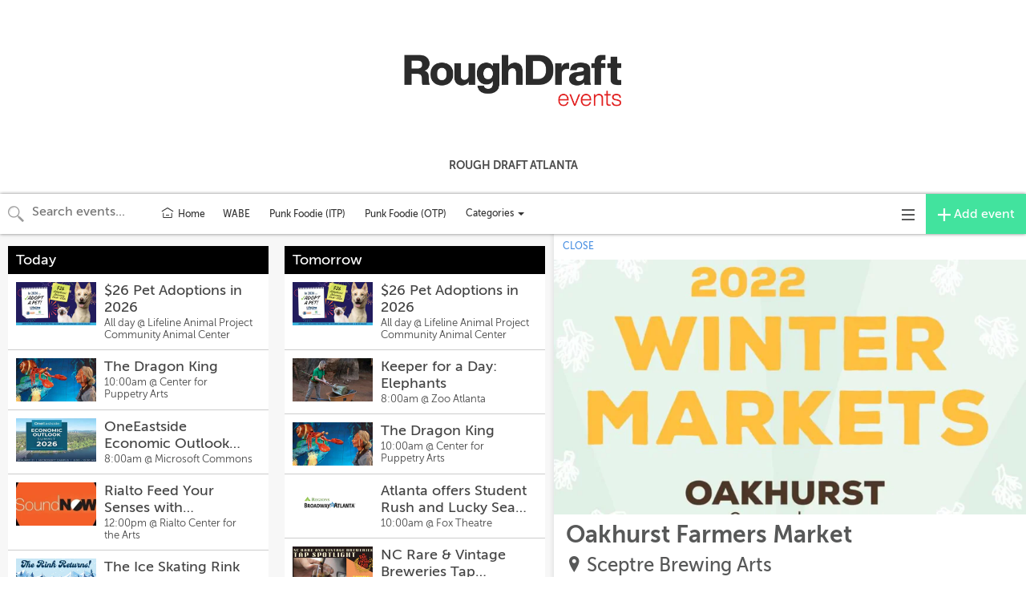

--- FILE ---
content_type: text/html; charset=utf-8
request_url: https://www.howdoyouatlanta.com/calendars/all-events/2407408?proxy_host=www.howdoyouatlanta.com&proxy_slug=rough-draft-atlanta
body_size: 18181
content:
<!DOCTYPE html>
<html>
  <head>
    <meta name="viewport" content="width=device-width, initial-scale=1.0, user-scalable=no"/>


<title>Oakhurst Farmers Market | Jan 7 | How Do You Atlanta?</title>
<meta name="twitter:title" property="og:title" content="Oakhurst Farmers Market | Jan 7 | How Do You Atlanta?" />

<meta name="description" property="og:description" content="Come out for nourishing seasonal foods (+ recipe advice from the experts) and support the growers and makers who steward the earth.">
<meta name="twitter:description" content="Come out for nourishing seasonal foods (+ recipe advice from the experts) and support the growers and makers who steward the earth." />

<meta property="og:type" content="website" />
<meta property="fb:app_id" content="277483642708594" />

<!-- Structured Data and Twitter Cards -->
  <link rel="canonical" href="//www.howdoyouatlanta.com/cal/2407408" />
  <meta property="og:url" content="http://www.howdoyouatlanta.com/cal/2407408" />
  <script type="application/ld+json">
    {
      "@context": "http://schema.org",
      "@type": "Event",
      "name": "Oakhurst Farmers Market",
      "startDate": "2023-01-07T09:00:00-05:00",
      "endDate": "2023-01-07T13:00:00-05:00",
      "location": {
        "@type": "Place",
        "name": "Sceptre Brewing Arts",
        "address": {
          "@type": "PostalAddress",
          "streetAddress": "630 East Lake Dr suite e, Decatur, GA 30030"
        },
        "geo": {
          "@type": "GeoCoordinates",
          "latitude": "33.75983",
          "longitude": "-84.30476"
        }
      },
      "image": [
        "https://ucarecdn.com/a3668427-73f2-4bda-8d92-05ee21146096/-/crop/1043x564/9,0/-/resize/800x432/"
      ],
      "offers": {
        "@type": "Offer",
        "url": "//www.howdoyouatlanta.com/cal/2407408"
      },
      "description": "Come out for nourishing seasonal foods (+ recipe advice from the experts) and support the growers and makers who steward the earth."
    }
  </script>
    <meta name="twitter:card" content="summary_large_image" />
    <meta property="og:image" content="https://ucarecdn.com/a3668427-73f2-4bda-8d92-05ee21146096/-/crop/1043x564/9,0/-/resize/800x432/">

<!-- custom partner meta tags, favicon, etc -->
  <link href="https://cdnjs.cloudflare.com/ajax/libs/bulma/0.9.0/css/bulma.min.css" rel="stylesheet">
<script defer src="https://use.fontawesome.com/releases/v5.3.1/js/all.js"></script>
  
<!-- Icons & Favicons -->
<link rel="apple-touch-icon" sizes="57x57" href="https://ucarecdn.com/df14a76f-f6eb-4b5d-878c-dacdd7278724/-/resize/57x57/-/format/png/">
<link rel="apple-touch-icon" sizes="60x60" href="https://ucarecdn.com/df14a76f-f6eb-4b5d-878c-dacdd7278724/-/resize/60x60/-/format/png/">
<link rel="apple-touch-icon" sizes="72x72" href="https://ucarecdn.com/df14a76f-f6eb-4b5d-878c-dacdd7278724/-/resize/72x72/-/format/png/">
<link rel="apple-touch-icon" sizes="76x76" href="https://ucarecdn.com/df14a76f-f6eb-4b5d-878c-dacdd7278724/-/resize/76x76/-/format/png/">
<link rel="apple-touch-icon" sizes="114x114" href="https://ucarecdn.com/df14a76f-f6eb-4b5d-878c-dacdd7278724/-/resize/114x114/-/format/png/">
<link rel="apple-touch-icon" sizes="120x120" href="https://ucarecdn.com/df14a76f-f6eb-4b5d-878c-dacdd7278724/-/resize/120x120/-/format/png/">
<link rel="apple-touch-icon" sizes="144x144" href="https://ucarecdn.com/df14a76f-f6eb-4b5d-878c-dacdd7278724/-/resize/144x144/-/format/png/">
<link rel="apple-touch-icon" sizes="152x152" href="https://ucarecdn.com/df14a76f-f6eb-4b5d-878c-dacdd7278724/-/resize/152x152/-/format/png/">
<link rel="apple-touch-icon" sizes="180x180" href="https://ucarecdn.com/df14a76f-f6eb-4b5d-878c-dacdd7278724/-/resize/180x180/-/format/png/">
<link rel="icon" type="image/png" sizes="192x192"  href="https://ucarecdn.com/df14a76f-f6eb-4b5d-878c-dacdd7278724/-/resize/192x192/-/format/png/">
<link rel="icon" type="image/png" sizes="32x32" href="https://ucarecdn.com/df14a76f-f6eb-4b5d-878c-dacdd7278724/-/resize/32x32/-/format/png/">
<link rel="icon" type="image/png" sizes="96x96" href="https://ucarecdn.com/df14a76f-f6eb-4b5d-878c-dacdd7278724/-/resize/96x96/-/format/png/">
<link rel="icon" type="image/png" sizes="16x16" href="https://ucarecdn.com/df14a76f-f6eb-4b5d-878c-dacdd7278724/-/resize/16x16/-/format/png/">
<link rel="manifest" href="//www.howdoyouatlanta.com/manifest.json">
<meta name="msapplication-TileColor" content="#ffffff">
<meta name="msapplication-TileImage" content="https://ucarecdn.com/df14a76f-f6eb-4b5d-878c-dacdd7278724/-/resize/144x144/-/format/png/">
<meta name="theme-color" content="#ffffff">


    <!-- Android helpers -->
<script type="text/javascript">

// Resize observer for Android iframe scrolling assistance
</script>

    <script type="text/javascript">

// Terrible global variables to pass data from rails to vue controllers


window.base_url = '//www.howdoyouatlanta.com/rough-draft-atlanta';
window.cal_url = '//www.howdoyouatlanta.com/cal';

// TODO: REMOVE color_primary after replacing all instances in repo
window.js_calendar = {
  id: 60,
  name: "How Do You Atlanta?",
  timezone: "America/New_York",
  lists: [{"id":1888,"name":"LGBTQ+ Events"},{"id":598,"name":"Running Events"},{"id":2059,"name":"Jewish Events in Atlanta"},{"id":700,"name":"WABE "}],
  neighborhoods: [],
  showimgs: true,
  categories: [{"id":1892,"name":"Comedy","calendar_id":60,"public":true,"display":"smad","sort":9,"image":"https://ucarecdn.com/da852525-c65e-47f0-832f-e8c30e11f73a/-/crop/467x252/0,31/-/preview/","showindex":true,"from_sctk":[8],"to_sctk":[8]},{"id":1885,"name":"Live Music","calendar_id":60,"public":true,"display":"smad","sort":0,"image":"https://ucarecdn.com/c01bd23a-339d-4cbf-9a6b-49bb9c4075a0/-/crop/2500x1350/0,220/-/resize/500x270/","showindex":true,"from_sctk":[1],"to_sctk":[1]},{"id":1886,"name":"Dance","calendar_id":60,"public":true,"display":"smad","sort":10,"image":"https://ucarecdn.com/7c786cad-3353-463b-aa64-aa06d40caec3/-/crop/527x284/0,33/-/resize/500x270/","showindex":true,"from_sctk":[2],"to_sctk":[2]},{"id":1908,"name":"Running | Cycling","calendar_id":60,"public":true,"display":"smad","sort":18,"image":"https://ucarecdn.com/ccbd508e-73d5-44ca-9d8e-725e340a19b9/-/crop/1120x604/0,75/-/resize/500x270/","showindex":true,"from_sctk":[],"to_sctk":[87]},{"id":1901,"name":"Family Friendly","calendar_id":60,"public":true,"display":"smad","sort":12,"image":"https://ucarecdn.com/d976f6c4-f602-4adc-b620-ff1fe072380c/-/crop/472x254/0,81/-/preview/","showindex":true,"from_sctk":[168],"to_sctk":[168]},{"id":1899,"name":"Art Exhibit or Opening","calendar_id":60,"public":true,"display":"smad","sort":5,"image":"https://ucarecdn.com/7f6f5266-799f-4e58-83b3-f144cc80f309/-/crop/525x284/0,47/-/resize/500x270/","showindex":true,"from_sctk":[105],"to_sctk":[105]},{"id":1895,"name":"Book Event","calendar_id":60,"public":true,"display":"smad","sort":6,"image":"https://ucarecdn.com/1cd35e8c-dc1d-4665-88e5-99effb04ef76/-/crop/524x282/0,34/-/resize/500x270/","showindex":true,"from_sctk":[11],"to_sctk":[11]},{"id":1898,"name":"Film","calendar_id":60,"public":true,"display":"smad","sort":15,"image":"https://ucarecdn.com/19309f62-74ee-4d04-b7a0-7b99b8622a5d/-/crop/5472x2957/0,347/-/resize/500x270/","showindex":true,"from_sctk":[88],"to_sctk":[88]},{"id":1891,"name":"Festival","calendar_id":60,"public":true,"display":"smad","sort":14,"image":"https://ucarecdn.com/a4442df7-cd8b-4f63-a5af-5d9b95b57d22/-/crop/2736x1478/0,174/-/resize/500x270/","showindex":true,"from_sctk":[7],"to_sctk":[7]},{"id":1900,"name":"Outdoors","calendar_id":60,"public":true,"display":"smad","sort":17,"image":"https://ucarecdn.com/37fc083f-77b2-4f4a-9969-aec988b3277f/-/crop/525x284/0,42/-/resize/500x270/","showindex":true,"from_sctk":[106],"to_sctk":[106]},{"id":1907,"name":"Farmers Market","calendar_id":60,"public":true,"display":"lgad","sort":13,"image":"https://ucarecdn.com/8d5776d2-2b1a-46be-bd51-92c733cbea5d/-/crop/525x284/0,9/-/resize/500x270/","showindex":true,"from_sctk":[],"to_sctk":[3]},{"id":1894,"name":"Lecture","calendar_id":60,"public":true,"display":"smad","sort":16,"image":"https://ucarecdn.com/aa1b6f7e-015c-4283-b1cb-5bf3da4d78d1/-/crop/525x284/0,33/-/resize/500x270/","showindex":true,"from_sctk":[10],"to_sctk":[10]},{"id":1889,"name":"Theatre","calendar_id":60,"public":true,"display":"smad","sort":20,"image":"https://ucarecdn.com/d369a6cd-c720-479a-a558-c0fc676aed6c/-/crop/3459x1866/0,461/-/resize/500x270/","showindex":true,"from_sctk":[5],"to_sctk":[5]},{"id":1910,"name":"Active Seniors","calendar_id":60,"public":true,"display":"smad","sort":3,"image":"https://ucarecdn.com/ae0ae595-17fa-4785-af82-c5266efe205d/-/crop/525x284/0,13/-/resize/500x270/","showindex":true,"from_sctk":[],"to_sctk":[]},{"id":1887,"name":"Food \u0026 Drink","calendar_id":60,"public":true,"display":"smad","sort":2,"image":"https://ucarecdn.com/8da72da2-ca22-4454-8b30-906e860dce4a/-/crop/525x284/0,21/-/resize/500x270/","showindex":true,"from_sctk":[3],"to_sctk":[3,4]},{"id":1893,"name":"Class | Workshop","calendar_id":60,"public":true,"display":"smad","sort":8,"image":"https://ucarecdn.com/66bdca1d-8bfd-4f7c-ab70-32cc39a85f62/-/crop/525x284/0,33/-/resize/500x270/","showindex":true,"from_sctk":[9],"to_sctk":[9]},{"id":1902,"name":"Trivia","calendar_id":60,"public":true,"display":"smad","sort":21,"image":"https://ucarecdn.com/22736e85-259d-410b-99f4-22988ba6f6b8/-/crop/4272x2308/0,271/-/resize/500x270/","showindex":true,"from_sctk":[160],"to_sctk":[160]},{"id":1932,"name":"LGBTQ+","calendar_id":60,"public":true,"display":"smad","sort":4,"image":"https://ucarecdn.com/a4d15ac8-f676-49ed-b13f-f23c29a3e230/-/crop/3648x1970/0,1295/-/resize/500x270/","showindex":true,"from_sctk":[],"to_sctk":[]},{"id":1909,"name":"Charity | Benefit","calendar_id":60,"public":true,"display":"smad","sort":7,"image":"https://ucarecdn.com/a39f7f52-1b00-4a1e-ad7f-452b96b59689/-/crop/525x284/0,37/-/resize/500x270/","showindex":true,"from_sctk":[],"to_sctk":[]},{"id":1897,"name":"Sports","calendar_id":60,"public":true,"display":"smad","sort":19,"image":"https://ucarecdn.com/e2bfe778-ca17-43cc-8e92-b826e37aa292/-/crop/5184x2801/0,329/-/resize/500x270/","showindex":true,"from_sctk":[87],"to_sctk":[87]},{"id":2170,"name":"Political","calendar_id":60,"public":true,"display":"smad","sort":25,"image":"https://ucarecdn.com/95e0a490-3667-48dc-8642-806786a95769/-/crop/640x345/0,23/-/resize/500x270/","showindex":true,"from_sctk":[],"to_sctk":[]}],
  design_settings: {"brand_button":{"bkg_color":"#42e39e","text_color":"#ffffff"},"daily_header":{"bkg_color":"#000000","text_color":"#ffffff"},"ongoing_header":{"bkg_color":"#000000","text_color":"#ffffff"}},
  color_primary: "#00a7d5",
  slug: "rough-draft-atlanta",
  host: "",
  plugs_html: "<p class=\"lead\">For custom campaigns, please email sales@roughdraftatlanta.com<\/p>",
  gpt_ads: {},
  dfp_enabled: false,
}

  window.js_user = {
    
    
  };

  window.doNotTrack = window.doNotTrack || navigator.doNotTrack || (
    window.js_user && window.js_user !== undefined && (
      window.js_user.isSuperAdmin || window.js_user.isUsingDevelopmentEnvironment
    )
  )


  window.js_eventpage_baseurl = "https://events.scenethink.com"
  window.js_baseurl = "https://app.scenethink.com"

window.asset_base = '//www.howdoyouatlanta.com';
</script>

    <!-- gtag -->
<script async src="https://www.googletagmanager.com/gtag/js?id=G-7GNRMJC913"></script>
<script async src="https://www.googletagmanager.com/gtag/js?id=UA-7397507-1"></script>
<script>
  window.dataLayer = window.dataLayer || [];
  function gtag(){window.dataLayer.push(arguments);}
  window.gtagDataLayerInitializedAtDateObj = new Date()
  gtag('js', window.gtagDataLayerInitializedAtDateObj);

  window.gtag('config', 'G-7GNRMJC913', { 'send_page_view': false }); // SceneThink GA4
  window.gtag('config', 'UA-7397507-1', { 'send_page_view': false }); // SceneThink Partner

  if (!window.doNotTrack) {
  window.gtag('event', 'page_view');
  }
</script>

    
    <link rel="preload" href="https://s3.amazonaws.com/assets.scenethink.com/fonts/MuseoSans_500-webfont.woff2" as="font" type="font/woff2" crossorigin>

<style>
@font-face {
    font-family: 'museo-sans';
    src: url('https://s3.amazonaws.com/assets.scenethink.com/fonts/MuseoSans_100-webfont.woff2') format('woff2'),
        url('https://s3.amazonaws.com/assets.scenethink.com/fonts/MuseoSans_100-webfont.woff') format('woff');
    font-weight: 100;
    font-style: normal;
    font-display: swap;
}
@font-face {
    font-family: 'museo-sans';
    src: url('https://s3.amazonaws.com/assets.scenethink.com/fonts/MuseoSans_300-webfont.woff2') format('woff2'),
        url('https://s3.amazonaws.com/assets.scenethink.com/fonts/MuseoSans_300-webfont.woff') format('woff');
    font-weight: 300;
    font-style: normal;
    font-display: swap;
}
@font-face {
    font-family: 'museo-sans';
    src: url('https://s3.amazonaws.com/assets.scenethink.com/fonts/MuseoSans_500-webfont.woff2') format('woff2'),
        url('https://s3.amazonaws.com/assets.scenethink.com/fonts/MuseoSans_500-webfont.woff') format('woff');
    font-weight: 500;
    font-style: normal;
    font-display: swap;
}
@font-face {
    font-family: 'museo-sans';
    src: url('https://s3.amazonaws.com/assets.scenethink.com/fonts/MuseoSans_700-webfont.woff2') format('woff2'),
        url('https://s3.amazonaws.com/assets.scenethink.com/fonts/MuseoSans_700-webfont.woff') format('woff');
    font-weight: 700;
    font-style: normal;
    font-display: swap;
}
@font-face {
    font-family: 'museo-sans';
    src: url('https://s3.amazonaws.com/assets.scenethink.com/fonts/MuseoSans_100_Italic-webfont.woff2') format('woff2'),
        url('https://s3.amazonaws.com/assets.scenethink.com/fonts/MuseoSans_100_Italic-webfont.woff') format('woff');
    font-weight: 100;
    font-style: italic;
    font-display: swap;
}
@font-face {
    font-family: 'museo-sans';
    src: url('https://s3.amazonaws.com/assets.scenethink.com/fonts/MuseoSans_300_Italic-webfont.woff2') format('woff2'),
        url('https://s3.amazonaws.com/assets.scenethink.com/fonts/MuseoSans_300_Italic-webfont.woff') format('woff');
    font-weight: 300;
    font-style: italic;
    font-display: swap;
}
@font-face {
    font-family: 'museo-sans';
    src: url('https://s3.amazonaws.com/assets.scenethink.com/fonts/MuseoSans_500_Italic-webfont.woff2') format('woff2'),
        url('https://s3.amazonaws.com/assets.scenethink.com/fonts/MuseoSans_500_Italic-webfont.woff') format('woff');
    font-weight: 500;
    font-style: italic;
    font-display: swap;
}
@font-face {
    font-family: 'museo-sans';
    src: url('https://s3.amazonaws.com/assets.scenethink.com/fonts/MuseoSans_700_Italic-webfont.woff2') format('woff2'),
        url('https://s3.amazonaws.com/assets.scenethink.com/fonts/MuseoSans_700_Italic-webfont.woff') format('woff');
    font-weight: 700;
    font-style: italic;
    font-display: swap;
}
</style>
<script>
(function() {
  "use strict";
  // Optimization for Repeat Views
  if( sessionStorage.fontsLoadedCriticalFoftPreloadFallback ) {
    document.documentElement.className += " fonts-loaded";
    return;
  } else if( "fonts" in document ) {
    document.fonts.load("500 1em museo-sans").then(function () {
      document.documentElement.className += " fonts-loaded";
      Promise.all([
        document.fonts.load("100 1em museum-sans"),
        document.fonts.load("300 1em museum-sans"),
        document.fonts.load("700 1em museum-sans"),
        document.fonts.load("italic 100 1em museum-sans"),
        document.fonts.load("italic 300 1em museum-sans"),
        document.fonts.load("italic 500 1em museum-sans"),
        document.fonts.load("italic 700 1em museum-sans")
      ]).then(function () {
        // Optimization for Repeat Views
        sessionStorage.fontsLoadedCriticalFoftPreloadFallback = true;
      });
    });
  } else {
    // use fallback
    var ref = document.getElementsByTagName( "script" )[ 0 ];
    var script = document.createElement( "script" );
    script.src = "https://s3.amazonaws.com/assets.scenethink.com/fonts/critical-foft-preload-fallback-optional.js";
    script.async = true;
    ref.parentNode.insertBefore( script, ref );
    /*
    * technically you could trigger the web font load here too and race it with
    * the polyfill load, this means creating an element with text content that
    * uses the font and attaching it to the document
    * <div style="font-family: Lato; font-weight: 400; font-style: italic">A</div>
    */
  }
})();
</script>


    <link rel="stylesheet" href="https://cdnjs.cloudflare.com/ajax/libs/tiny-slider/2.8.2/tiny-slider.css">
    <!--[if (lt IE 9)]><script src="https://cdnjs.cloudflare.com/ajax/libs/tiny-slider/2.8.2/min/tiny-slider.helper.ie8.js"></script><![endif]-->

    <link rel="stylesheet" type="text/css" href="https://pretix.eu/meekohi/taco/widget/v1.css">

    <link rel="stylesheet" media="screen" href="https://rough-draft-atlanta.scenethink.com/packs/application-769ce4b85310d68bc0653ed25bab12d8.css" />
    <link rel="stylesheet" media="all" href="https://rough-draft-atlanta.scenethink.com/assets/sctkvisitor-1985c76ff8aa5eee092f469270fe8af0c0addd70233cf6f2b5b91e1cef26c886.css" />
    <link rel="stylesheet" media="all" href="https://rough-draft-atlanta.scenethink.com/rough-draft-atlanta/calendar.css" />

    <meta name="csrf-param" content="authenticity_token" />
<meta name="csrf-token" content="1sp_lTBGGuPtQct5Kgy4_ZhCBj29tGC1DerPbQDbBOix651g1KHCnC0Id-HpoljTvHo7Iya7iXedZzEP9TWenA" />
    <script src="https://cdnjs.cloudflare.com/polyfill/v3/polyfill.min.js?features=es5%2Ces6%2Ces7%2Cdefault%2CIntl%2CdevicePixelRatio%2Cfetch%2Cscreen.orientation%2C%7Eviewport"></script>

    <link href="https://fonts.googleapis.com/css?family=Noto+Sans:400,700|Noto+Serif:400,700" rel="stylesheet">

  </head>
  <body class="calendar-views-show">
    <div id="app-content" class="visitor-container">
          <div id="calendar-header" class="custom">
          
<div style="margin-bottom:4px;">
  <nav role="navigation" aria-label="main navigation" class="sctk-navbar">
    <div class="sctk-navbar-brand">
      <a href="www.roughdraftatlanta.com" class="sctk-navbar-item">
          <img
            src="https://ucarecdn.com/6bd95439-91bc-4281-81d8-ff31d2184817/"
            alt="Deactivated - How Do You Atlanta?"
          >
      </a>
      <span
        role="button"
        aria-label="menu"
        aria-expanded="false"
        id="calendar-header-2-menu-toggle"
        class="sctk-navbar-burger"
      >
        <span aria-hidden="true"></span>
        <span aria-hidden="true"></span>
        <span aria-hidden="true"></span>
      </span>
    </div>
      <div
        id="calendar-header-2-nav"
        class="sctk-navbar-menu"
      >
        <div class="sctk-navbar-start"></div>
        <div class="sctk-navbar-end">
              <a
                target="_blank"
                href="https://www.roughdraftatlanta.com"
                class="sctk-navbar-item"
              >
                Rough Draft Atlanta
              </a>
        </div>
      </div>
  </nav>
</div>
<style>
  .sctk-navbar-burger {
    appearance: none;
    background: none;
    border: none;
    color: currentColor;
    font-family: inherit;
    font-size: 1em;
    margin: 0;
    padding: 0;
  }
  .sctk-navbar {
    position: relative;
    z-index: 30;
    flex-direction: column;
    min-height: 3.25rem;
    margin-top: 30px;
    margin-bottom: 0;
    background-color: white;
  }
  /* .container-fluid {width: 100%;} */
  .sctk-navbar.is-white {
    background-color: white;
    color: #0a0a0a;
  }

  .sctk-navbar.is-white .sctk-navbar-brand > .sctk-navbar-item,
  .sctk-navbar.is-white .sctk-navbar-brand .sctk-navbar-link {
    color: #0a0a0a;
  }

  .sctk-navbar.is-white .sctk-navbar-brand > a.sctk-navbar-item:focus,
  .sctk-navbar.is-white .sctk-navbar-brand > a.sctk-navbar-item:hover,
  .sctk-navbar.is-white .sctk-navbar-brand > a.sctk-navbar-item.is-active,
  .sctk-navbar.is-white .sctk-navbar-brand .sctk-navbar-link:focus,
  .sctk-navbar.is-white .sctk-navbar-brand .sctk-navbar-link:hover,
  .sctk-navbar.is-white .sctk-navbar-brand .sctk-navbar-link.is-active {
    background-color: #f2f2f2;
    color: #0a0a0a;
  }

  .sctk-navbar.is-white .sctk-navbar-brand .sctk-navbar-link::after {
    border-color: #0a0a0a;
  }

  .sctk-navbar.is-white .sctk-navbar-burger {
    color: #0a0a0a;
  }

  .sctk-navbar-start {
    display: none;
  }

  @media screen and (min-width: 1024px) {
    .sctk-navbar.is-white .sctk-navbar-start > .sctk-navbar-item,
    .sctk-navbar.is-white .sctk-navbar-start .sctk-navbar-link,
    .sctk-navbar.is-white .sctk-navbar-end > .sctk-navbar-item,
    .sctk-navbar.is-white .sctk-navbar-end .sctk-navbar-link {
      color: #0a0a0a;
    }
    .sctk-navbar.is-white .sctk-navbar-start > a.sctk-navbar-item:focus,
    .sctk-navbar.is-white .sctk-navbar-start > a.sctk-navbar-item:hover,
    .sctk-navbar.is-white .sctk-navbar-start > a.sctk-navbar-item.is-active,
    .sctk-navbar.is-white .sctk-navbar-start .sctk-navbar-link:focus,
    .sctk-navbar.is-white .sctk-navbar-start .sctk-navbar-link:hover,
    .sctk-navbar.is-white .sctk-navbar-start .sctk-navbar-link.is-active,
    .sctk-navbar.is-white .sctk-navbar-end > a.sctk-navbar-item:focus,
    .sctk-navbar.is-white .sctk-navbar-end > a.sctk-navbar-item:hover,
    .sctk-navbar.is-white .sctk-navbar-end > a.sctk-navbar-item.is-active,
    .sctk-navbar.is-white .sctk-navbar-end .sctk-navbar-link:focus,
    .sctk-navbar.is-white .sctk-navbar-end .sctk-navbar-link:hover,
    .sctk-navbar.is-white .sctk-navbar-end .sctk-navbar-link.is-active {
      background-color: #f2f2f2;
      color: #0a0a0a;
    }
    .sctk-navbar.is-white .sctk-navbar-start .sctk-navbar-link::after,
    .sctk-navbar.is-white .sctk-navbar-end .sctk-navbar-link::after {
      border-color: #0a0a0a;
    }
    .sctk-navbar.is-white .sctk-navbar-item.has-dropdown:focus .sctk-navbar-link,
    .sctk-navbar.is-white .sctk-navbar-item.has-dropdown:hover .sctk-navbar-link,
    .sctk-navbar.is-white .sctk-navbar-item.has-dropdown.is-active .sctk-navbar-link {
      background-color: #f2f2f2;
      color: #0a0a0a;
    }
    .sctk-navbar.is-white .sctk-navbar-dropdown a.sctk-navbar-item.is-active {
      background-color: white;
      color: #0a0a0a;
    }
  }

  .sctk-navbar.is-black {
    background-color: #0a0a0a;
    color: white;
  }

  .sctk-navbar.is-black .sctk-navbar-brand > .sctk-navbar-item,
  .sctk-navbar.is-black .sctk-navbar-brand .sctk-navbar-link {
    color: white;
  }

  .sctk-navbar.is-black .sctk-navbar-brand > a.sctk-navbar-item:focus,
  .sctk-navbar.is-black .sctk-navbar-brand > a.sctk-navbar-item:hover,
  .sctk-navbar.is-black .sctk-navbar-brand > a.sctk-navbar-item.is-active,
  .sctk-navbar.is-black .sctk-navbar-brand .sctk-navbar-link:focus,
  .sctk-navbar.is-black .sctk-navbar-brand .sctk-navbar-link:hover,
  .sctk-navbar.is-black .sctk-navbar-brand .sctk-navbar-link.is-active {
    background-color: black;
    color: white;
  }

  .sctk-navbar.is-black .sctk-navbar-brand .sctk-navbar-link::after {
    border-color: white;
  }

  .sctk-navbar.is-black .sctk-navbar-burger {
    color: white;
  }

  @media screen and (min-width: 1024px) {
    .sctk-navbar.is-black .sctk-navbar-start > .sctk-navbar-item,
    .sctk-navbar.is-black .sctk-navbar-start .sctk-navbar-link,
    .sctk-navbar.is-black .sctk-navbar-end > .sctk-navbar-item,
    .sctk-navbar.is-black .sctk-navbar-end .sctk-navbar-link {
      color: white;
    }
    .sctk-navbar.is-black .sctk-navbar-start > a.sctk-navbar-item:focus,
    .sctk-navbar.is-black .sctk-navbar-start > a.sctk-navbar-item:hover,
    .sctk-navbar.is-black .sctk-navbar-start > a.sctk-navbar-item.is-active,
    .sctk-navbar.is-black .sctk-navbar-start .sctk-navbar-link:focus,
    .sctk-navbar.is-black .sctk-navbar-start .sctk-navbar-link:hover,
    .sctk-navbar.is-black .sctk-navbar-start .sctk-navbar-link.is-active,
    .sctk-navbar.is-black .sctk-navbar-end > a.sctk-navbar-item:focus,
    .sctk-navbar.is-black .sctk-navbar-end > a.sctk-navbar-item:hover,
    .sctk-navbar.is-black .sctk-navbar-end > a.sctk-navbar-item.is-active,
    .sctk-navbar.is-black .sctk-navbar-end .sctk-navbar-link:focus,
    .sctk-navbar.is-black .sctk-navbar-end .sctk-navbar-link:hover,
    .sctk-navbar.is-black .sctk-navbar-end .sctk-navbar-link.is-active {
      background-color: black;
      color: white;
    }
    .sctk-navbar.is-black .sctk-navbar-start .sctk-navbar-link::after,
    .sctk-navbar.is-black .sctk-navbar-end .sctk-navbar-link::after {
      border-color: white;
    }
    .sctk-navbar.is-black .sctk-navbar-item.has-dropdown:focus .sctk-navbar-link,
    .sctk-navbar.is-black .sctk-navbar-item.has-dropdown:hover .sctk-navbar-link,
    .sctk-navbar.is-black .sctk-navbar-item.has-dropdown.is-active .sctk-navbar-link {
      background-color: black;
      color: white;
    }
    .sctk-navbar.is-black .sctk-navbar-dropdown a.sctk-navbar-item.is-active {
      background-color: #0a0a0a;
      color: white;
    }
  }

  .sctk-navbar.is-light {
    background-color: whitesmoke;
    color: rgba(0, 0, 0, 0.7);
  }

  .sctk-navbar.is-light .sctk-navbar-brand > .sctk-navbar-item,
  .sctk-navbar.is-light .sctk-navbar-brand .sctk-navbar-link {
    color: rgba(0, 0, 0, 0.7);
  }

  .sctk-navbar.is-light .sctk-navbar-brand > a.sctk-navbar-item:focus,
  .sctk-navbar.is-light .sctk-navbar-brand > a.sctk-navbar-item:hover,
  .sctk-navbar.is-light .sctk-navbar-brand > a.sctk-navbar-item.is-active,
  .sctk-navbar.is-light .sctk-navbar-brand .sctk-navbar-link:focus,
  .sctk-navbar.is-light .sctk-navbar-brand .sctk-navbar-link:hover,
  .sctk-navbar.is-light .sctk-navbar-brand .sctk-navbar-link.is-active {
    background-color: #e8e8e8;
    color: rgba(0, 0, 0, 0.7);
  }

  .sctk-navbar.is-light .sctk-navbar-brand .sctk-navbar-link::after {
    border-color: rgba(0, 0, 0, 0.7);
  }

  .sctk-navbar.is-light .sctk-navbar-burger {
    color: rgba(0, 0, 0, 0.7);
  }

  @media screen and (min-width: 1024px) {
    .sctk-navbar.is-light .sctk-navbar-start > .sctk-navbar-item,
    .sctk-navbar.is-light .sctk-navbar-start .sctk-navbar-link,
    .sctk-navbar.is-light .sctk-navbar-end > .sctk-navbar-item,
    .sctk-navbar.is-light .sctk-navbar-end .sctk-navbar-link {
      color: rgba(0, 0, 0, 0.7);
    }
    .sctk-navbar.is-light .sctk-navbar-start > a.sctk-navbar-item:focus,
    .sctk-navbar.is-light .sctk-navbar-start > a.sctk-navbar-item:hover,
    .sctk-navbar.is-light .sctk-navbar-start > a.sctk-navbar-item.is-active,
    .sctk-navbar.is-light .sctk-navbar-start .sctk-navbar-link:focus,
    .sctk-navbar.is-light .sctk-navbar-start .sctk-navbar-link:hover,
    .sctk-navbar.is-light .sctk-navbar-start .sctk-navbar-link.is-active,
    .sctk-navbar.is-light .sctk-navbar-end > a.sctk-navbar-item:focus,
    .sctk-navbar.is-light .sctk-navbar-end > a.sctk-navbar-item:hover,
    .sctk-navbar.is-light .sctk-navbar-end > a.sctk-navbar-item.is-active,
    .sctk-navbar.is-light .sctk-navbar-end .sctk-navbar-link:focus,
    .sctk-navbar.is-light .sctk-navbar-end .sctk-navbar-link:hover,
    .sctk-navbar.is-light .sctk-navbar-end .sctk-navbar-link.is-active {
      background-color: #e8e8e8;
      color: rgba(0, 0, 0, 0.7);
    }
    .sctk-navbar.is-light .sctk-navbar-start .sctk-navbar-link::after,
    .sctk-navbar.is-light .sctk-navbar-end .sctk-navbar-link::after {
      border-color: rgba(0, 0, 0, 0.7);
    }
    .sctk-navbar.is-light .sctk-navbar-item.has-dropdown:focus .sctk-navbar-link,
    .sctk-navbar.is-light .sctk-navbar-item.has-dropdown:hover .sctk-navbar-link,
    .sctk-navbar.is-light .sctk-navbar-item.has-dropdown.is-active .sctk-navbar-link {
      background-color: #e8e8e8;
      color: rgba(0, 0, 0, 0.7);
    }
    .sctk-navbar.is-light .sctk-navbar-dropdown a.sctk-navbar-item.is-active {
      background-color: whitesmoke;
      color: rgba(0, 0, 0, 0.7);
    }
  }

  .sctk-navbar.is-dark {
    background-color: #363636;
    color: #fff;
  }

  .sctk-navbar.is-dark .sctk-navbar-brand > .sctk-navbar-item,
  .sctk-navbar.is-dark .sctk-navbar-brand .sctk-navbar-link {
    color: #fff;
  }

  .sctk-navbar.is-dark .sctk-navbar-brand > a.sctk-navbar-item:focus,
  .sctk-navbar.is-dark .sctk-navbar-brand > a.sctk-navbar-item:hover,
  .sctk-navbar.is-dark .sctk-navbar-brand > a.sctk-navbar-item.is-active,
  .sctk-navbar.is-dark .sctk-navbar-brand .sctk-navbar-link:focus,
  .sctk-navbar.is-dark .sctk-navbar-brand .sctk-navbar-link:hover,
  .sctk-navbar.is-dark .sctk-navbar-brand .sctk-navbar-link.is-active {
    background-color: #292929;
    color: #fff;
  }

  .sctk-navbar.is-dark .sctk-navbar-brand .sctk-navbar-link::after {
    border-color: #fff;
  }

  .sctk-navbar.is-dark .sctk-navbar-burger {
    color: #fff;
  }

  @media screen and (min-width: 1024px) {
    .sctk-navbar.is-dark .sctk-navbar-start > .sctk-navbar-item,
    .sctk-navbar.is-dark .sctk-navbar-start .sctk-navbar-link,
    .sctk-navbar.is-dark .sctk-navbar-end > .sctk-navbar-item,
    .sctk-navbar.is-dark .sctk-navbar-end .sctk-navbar-link {
      color: #fff;
    }
    .sctk-navbar.is-dark .sctk-navbar-start > a.sctk-navbar-item:focus,
    .sctk-navbar.is-dark .sctk-navbar-start > a.sctk-navbar-item:hover,
    .sctk-navbar.is-dark .sctk-navbar-start > a.sctk-navbar-item.is-active,
    .sctk-navbar.is-dark .sctk-navbar-start .sctk-navbar-link:focus,
    .sctk-navbar.is-dark .sctk-navbar-start .sctk-navbar-link:hover,
    .sctk-navbar.is-dark .sctk-navbar-start .sctk-navbar-link.is-active,
    .sctk-navbar.is-dark .sctk-navbar-end > a.sctk-navbar-item:focus,
    .sctk-navbar.is-dark .sctk-navbar-end > a.sctk-navbar-item:hover,
    .sctk-navbar.is-dark .sctk-navbar-end > a.sctk-navbar-item.is-active,
    .sctk-navbar.is-dark .sctk-navbar-end .sctk-navbar-link:focus,
    .sctk-navbar.is-dark .sctk-navbar-end .sctk-navbar-link:hover,
    .sctk-navbar.is-dark .sctk-navbar-end .sctk-navbar-link.is-active {
      background-color: #292929;
      color: #fff;
    }
    .sctk-navbar.is-dark .sctk-navbar-start .sctk-navbar-link::after,
    .sctk-navbar.is-dark .sctk-navbar-end .sctk-navbar-link::after {
      border-color: #fff;
    }
    .sctk-navbar.is-dark .sctk-navbar-item.has-dropdown:focus .sctk-navbar-link,
    .sctk-navbar.is-dark .sctk-navbar-item.has-dropdown:hover .sctk-navbar-link,
    .sctk-navbar.is-dark .sctk-navbar-item.has-dropdown.is-active .sctk-navbar-link {
      background-color: #292929;
      color: #fff;
    }
    .sctk-navbar.is-dark .sctk-navbar-dropdown a.sctk-navbar-item.is-active {
      background-color: #363636;
      color: #fff;
    }
  }

  .sctk-navbar.is-primary {
    background-color: #00d1b2;
    color: #fff;
  }

  .sctk-navbar.is-primary .sctk-navbar-brand > .sctk-navbar-item,
  .sctk-navbar.is-primary .sctk-navbar-brand .sctk-navbar-link {
    color: #fff;
  }

  .sctk-navbar.is-primary .sctk-navbar-brand > a.sctk-navbar-item:focus,
  .sctk-navbar.is-primary .sctk-navbar-brand > a.sctk-navbar-item:hover,
  .sctk-navbar.is-primary .sctk-navbar-brand > a.sctk-navbar-item.is-active,
  .sctk-navbar.is-primary .sctk-navbar-brand .sctk-navbar-link:focus,
  .sctk-navbar.is-primary .sctk-navbar-brand .sctk-navbar-link:hover,
  .sctk-navbar.is-primary .sctk-navbar-brand .sctk-navbar-link.is-active {
    background-color: #00b89c;
    color: #fff;
  }

  .sctk-navbar.is-primary .sctk-navbar-brand .sctk-navbar-link::after {
    border-color: #fff;
  }

  .sctk-navbar.is-primary .sctk-navbar-burger {
    color: #fff;
  }

  @media screen and (min-width: 1024px) {
    .sctk-navbar.is-primary .sctk-navbar-start > .sctk-navbar-item,
    .sctk-navbar.is-primary .sctk-navbar-start .sctk-navbar-link,
    .sctk-navbar.is-primary .sctk-navbar-end > .sctk-navbar-item,
    .sctk-navbar.is-primary .sctk-navbar-end .sctk-navbar-link {
      color: #fff;
    }
    .sctk-navbar.is-primary .sctk-navbar-start > a.sctk-navbar-item:focus,
    .sctk-navbar.is-primary .sctk-navbar-start > a.sctk-navbar-item:hover,
    .sctk-navbar.is-primary .sctk-navbar-start > a.sctk-navbar-item.is-active,
    .sctk-navbar.is-primary .sctk-navbar-start .sctk-navbar-link:focus,
    .sctk-navbar.is-primary .sctk-navbar-start .sctk-navbar-link:hover,
    .sctk-navbar.is-primary .sctk-navbar-start .sctk-navbar-link.is-active,
    .sctk-navbar.is-primary .sctk-navbar-end > a.sctk-navbar-item:focus,
    .sctk-navbar.is-primary .sctk-navbar-end > a.sctk-navbar-item:hover,
    .sctk-navbar.is-primary .sctk-navbar-end > a.sctk-navbar-item.is-active,
    .sctk-navbar.is-primary .sctk-navbar-end .sctk-navbar-link:focus,
    .sctk-navbar.is-primary .sctk-navbar-end .sctk-navbar-link:hover,
    .sctk-navbar.is-primary .sctk-navbar-end .sctk-navbar-link.is-active {
      background-color: #00b89c;
      color: #fff;
    }
    .sctk-navbar.is-primary .sctk-navbar-start .sctk-navbar-link::after,
    .sctk-navbar.is-primary .sctk-navbar-end .sctk-navbar-link::after {
      border-color: #fff;
    }
    .sctk-navbar.is-primary .sctk-navbar-item.has-dropdown:focus .sctk-navbar-link,
    .sctk-navbar.is-primary .sctk-navbar-item.has-dropdown:hover .sctk-navbar-link,
    .sctk-navbar.is-primary .sctk-navbar-item.has-dropdown.is-active .sctk-navbar-link {
      background-color: #00b89c;
      color: #fff;
    }
    .sctk-navbar.is-primary .sctk-navbar-dropdown a.sctk-navbar-item.is-active {
      background-color: #00d1b2;
      color: #fff;
    }
  }

  .sctk-navbar.is-link {
    background-color: #485fc7;
    color: #fff;
  }

  .sctk-navbar.is-link .sctk-navbar-brand > .sctk-navbar-item,
  .sctk-navbar.is-link .sctk-navbar-brand .sctk-navbar-link {
    color: #fff;
  }

  .sctk-navbar.is-link .sctk-navbar-brand > a.sctk-navbar-item:focus,
  .sctk-navbar.is-link .sctk-navbar-brand > a.sctk-navbar-item:hover,
  .sctk-navbar.is-link .sctk-navbar-brand > a.sctk-navbar-item.is-active,
  .sctk-navbar.is-link .sctk-navbar-brand .sctk-navbar-link:focus,
  .sctk-navbar.is-link .sctk-navbar-brand .sctk-navbar-link:hover,
  .sctk-navbar.is-link .sctk-navbar-brand .sctk-navbar-link.is-active {
    background-color: #3a51bb;
    color: #fff;
  }

  .sctk-navbar.is-link .sctk-navbar-brand .sctk-navbar-link::after {
    border-color: #fff;
  }

  .sctk-navbar.is-link .sctk-navbar-burger {
    color: #fff;
  }

  @media screen and (min-width: 1024px) {
    .sctk-navbar.is-link .sctk-navbar-start > .sctk-navbar-item,
    .sctk-navbar.is-link .sctk-navbar-start .sctk-navbar-link,
    .sctk-navbar.is-link .sctk-navbar-end > .sctk-navbar-item,
    .sctk-navbar.is-link .sctk-navbar-end .sctk-navbar-link {
      color: #fff;
    }
    .sctk-navbar.is-link .sctk-navbar-start > a.sctk-navbar-item:focus,
    .sctk-navbar.is-link .sctk-navbar-start > a.sctk-navbar-item:hover,
    .sctk-navbar.is-link .sctk-navbar-start > a.sctk-navbar-item.is-active,
    .sctk-navbar.is-link .sctk-navbar-start .sctk-navbar-link:focus,
    .sctk-navbar.is-link .sctk-navbar-start .sctk-navbar-link:hover,
    .sctk-navbar.is-link .sctk-navbar-start .sctk-navbar-link.is-active,
    .sctk-navbar.is-link .sctk-navbar-end > a.sctk-navbar-item:focus,
    .sctk-navbar.is-link .sctk-navbar-end > a.sctk-navbar-item:hover,
    .sctk-navbar.is-link .sctk-navbar-end > a.sctk-navbar-item.is-active,
    .sctk-navbar.is-link .sctk-navbar-end .sctk-navbar-link:focus,
    .sctk-navbar.is-link .sctk-navbar-end .sctk-navbar-link:hover,
    .sctk-navbar.is-link .sctk-navbar-end .sctk-navbar-link.is-active {
      background-color: #3a51bb;
      color: #fff;
    }
    .sctk-navbar.is-link .sctk-navbar-start .sctk-navbar-link::after,
    .sctk-navbar.is-link .sctk-navbar-end .sctk-navbar-link::after {
      border-color: #fff;
    }
    .sctk-navbar.is-link .sctk-navbar-item.has-dropdown:focus .sctk-navbar-link,
    .sctk-navbar.is-link .sctk-navbar-item.has-dropdown:hover .sctk-navbar-link,
    .sctk-navbar.is-link .sctk-navbar-item.has-dropdown.is-active .sctk-navbar-link {
      background-color: #3a51bb;
      color: #fff;
    }
    .sctk-navbar.is-link .sctk-navbar-dropdown a.sctk-navbar-item.is-active {
      background-color: #485fc7;
      color: #fff;
    }
  }

  .sctk-navbar.is-info {
    background-color: #3e8ed0;
    color: #fff;
  }

  .sctk-navbar.is-info .sctk-navbar-brand > .sctk-navbar-item,
  .sctk-navbar.is-info .sctk-navbar-brand .sctk-navbar-link {
    color: #fff;
  }

  .sctk-navbar.is-info .sctk-navbar-brand > a.sctk-navbar-item:focus,
  .sctk-navbar.is-info .sctk-navbar-brand > a.sctk-navbar-item:hover,
  .sctk-navbar.is-info .sctk-navbar-brand > a.sctk-navbar-item.is-active,
  .sctk-navbar.is-info .sctk-navbar-brand .sctk-navbar-link:focus,
  .sctk-navbar.is-info .sctk-navbar-brand .sctk-navbar-link:hover,
  .sctk-navbar.is-info .sctk-navbar-brand .sctk-navbar-link.is-active {
    background-color: #3082c5;
    color: #fff;
  }

  .sctk-navbar.is-info .sctk-navbar-brand .sctk-navbar-link::after {
    border-color: #fff;
  }

  .sctk-navbar.is-info .sctk-navbar-burger {
    color: #fff;
  }

  @media screen and (min-width: 1024px) {
    .sctk-navbar.is-info .sctk-navbar-start > .sctk-navbar-item,
    .sctk-navbar.is-info .sctk-navbar-start .sctk-navbar-link,
    .sctk-navbar.is-info .sctk-navbar-end > .sctk-navbar-item,
    .sctk-navbar.is-info .sctk-navbar-end .sctk-navbar-link {
      color: #fff;
    }
    .sctk-navbar.is-info .sctk-navbar-start > a.sctk-navbar-item:focus,
    .sctk-navbar.is-info .sctk-navbar-start > a.sctk-navbar-item:hover,
    .sctk-navbar.is-info .sctk-navbar-start > a.sctk-navbar-item.is-active,
    .sctk-navbar.is-info .sctk-navbar-start .sctk-navbar-link:focus,
    .sctk-navbar.is-info .sctk-navbar-start .sctk-navbar-link:hover,
    .sctk-navbar.is-info .sctk-navbar-start .sctk-navbar-link.is-active,
    .sctk-navbar.is-info .sctk-navbar-end > a.sctk-navbar-item:focus,
    .sctk-navbar.is-info .sctk-navbar-end > a.sctk-navbar-item:hover,
    .sctk-navbar.is-info .sctk-navbar-end > a.sctk-navbar-item.is-active,
    .sctk-navbar.is-info .sctk-navbar-end .sctk-navbar-link:focus,
    .sctk-navbar.is-info .sctk-navbar-end .sctk-navbar-link:hover,
    .sctk-navbar.is-info .sctk-navbar-end .sctk-navbar-link.is-active {
      background-color: #3082c5;
      color: #fff;
    }
    .sctk-navbar.is-info .sctk-navbar-start .sctk-navbar-link::after,
    .sctk-navbar.is-info .sctk-navbar-end .sctk-navbar-link::after {
      border-color: #fff;
    }
    .sctk-navbar.is-info .sctk-navbar-item.has-dropdown:focus .sctk-navbar-link,
    .sctk-navbar.is-info .sctk-navbar-item.has-dropdown:hover .sctk-navbar-link,
    .sctk-navbar.is-info .sctk-navbar-item.has-dropdown.is-active .sctk-navbar-link {
      background-color: #3082c5;
      color: #fff;
    }
    .sctk-navbar.is-info .sctk-navbar-dropdown a.sctk-navbar-item.is-active {
      background-color: #3e8ed0;
      color: #fff;
    }
  }

  .sctk-navbar.is-success {
    background-color: #48c78e;
    color: #fff;
  }

  .sctk-navbar.is-success .sctk-navbar-brand > .sctk-navbar-item,
  .sctk-navbar.is-success .sctk-navbar-brand .sctk-navbar-link {
    color: #fff;
  }

  .sctk-navbar.is-success .sctk-navbar-brand > a.sctk-navbar-item:focus,
  .sctk-navbar.is-success .sctk-navbar-brand > a.sctk-navbar-item:hover,
  .sctk-navbar.is-success .sctk-navbar-brand > a.sctk-navbar-item.is-active,
  .sctk-navbar.is-success .sctk-navbar-brand .sctk-navbar-link:focus,
  .sctk-navbar.is-success .sctk-navbar-brand .sctk-navbar-link:hover,
  .sctk-navbar.is-success .sctk-navbar-brand .sctk-navbar-link.is-active {
    background-color: #3abb81;
    color: #fff;
  }

  .sctk-navbar.is-success .sctk-navbar-brand .sctk-navbar-link::after {
    border-color: #fff;
  }

  .sctk-navbar.is-success .sctk-navbar-burger {
    color: #fff;
  }

  @media screen and (min-width: 1024px) {
    .sctk-navbar.is-success .sctk-navbar-start > .sctk-navbar-item,
    .sctk-navbar.is-success .sctk-navbar-start .sctk-navbar-link,
    .sctk-navbar.is-success .sctk-navbar-end > .sctk-navbar-item,
    .sctk-navbar.is-success .sctk-navbar-end .sctk-navbar-link {
      color: #fff;
    }
    .sctk-navbar.is-success .sctk-navbar-start > a.sctk-navbar-item:focus,
    .sctk-navbar.is-success .sctk-navbar-start > a.sctk-navbar-item:hover,
    .sctk-navbar.is-success .sctk-navbar-start > a.sctk-navbar-item.is-active,
    .sctk-navbar.is-success .sctk-navbar-start .sctk-navbar-link:focus,
    .sctk-navbar.is-success .sctk-navbar-start .sctk-navbar-link:hover,
    .sctk-navbar.is-success .sctk-navbar-start .sctk-navbar-link.is-active,
    .sctk-navbar.is-success .sctk-navbar-end > a.sctk-navbar-item:focus,
    .sctk-navbar.is-success .sctk-navbar-end > a.sctk-navbar-item:hover,
    .sctk-navbar.is-success .sctk-navbar-end > a.sctk-navbar-item.is-active,
    .sctk-navbar.is-success .sctk-navbar-end .sctk-navbar-link:focus,
    .sctk-navbar.is-success .sctk-navbar-end .sctk-navbar-link:hover,
    .sctk-navbar.is-success .sctk-navbar-end .sctk-navbar-link.is-active {
      background-color: #3abb81;
      color: #fff;
    }
    .sctk-navbar.is-success .sctk-navbar-start .sctk-navbar-link::after,
    .sctk-navbar.is-success .sctk-navbar-end .sctk-navbar-link::after {
      border-color: #fff;
    }
    .sctk-navbar.is-success .sctk-navbar-item.has-dropdown:focus .sctk-navbar-link,
    .sctk-navbar.is-success .sctk-navbar-item.has-dropdown:hover .sctk-navbar-link,
    .sctk-navbar.is-success .sctk-navbar-item.has-dropdown.is-active .sctk-navbar-link {
      background-color: #3abb81;
      color: #fff;
    }
    .sctk-navbar.is-success .sctk-navbar-dropdown a.sctk-navbar-item.is-active {
      background-color: #48c78e;
      color: #fff;
    }
  }

  .sctk-navbar.is-warning {
    background-color: #ffe08a;
    color: rgba(0, 0, 0, 0.7);
  }

  .sctk-navbar.is-warning .sctk-navbar-brand > .sctk-navbar-item,
  .sctk-navbar.is-warning .sctk-navbar-brand .sctk-navbar-link {
    color: rgba(0, 0, 0, 0.7);
  }

  .sctk-navbar.is-warning .sctk-navbar-brand > a.sctk-navbar-item:focus,
  .sctk-navbar.is-warning .sctk-navbar-brand > a.sctk-navbar-item:hover,
  .sctk-navbar.is-warning .sctk-navbar-brand > a.sctk-navbar-item.is-active,
  .sctk-navbar.is-warning .sctk-navbar-brand .sctk-navbar-link:focus,
  .sctk-navbar.is-warning .sctk-navbar-brand .sctk-navbar-link:hover,
  .sctk-navbar.is-warning .sctk-navbar-brand .sctk-navbar-link.is-active {
    background-color: #ffd970;
    color: rgba(0, 0, 0, 0.7);
  }

  .sctk-navbar.is-warning .sctk-navbar-brand .sctk-navbar-link::after {
    border-color: rgba(0, 0, 0, 0.7);
  }

  .sctk-navbar.is-warning .sctk-navbar-burger {
    color: rgba(0, 0, 0, 0.7);
  }

  @media screen and (min-width: 1024px) {
    .sctk-navbar.is-warning .sctk-navbar-start > .sctk-navbar-item,
    .sctk-navbar.is-warning .sctk-navbar-start .sctk-navbar-link,
    .sctk-navbar.is-warning .sctk-navbar-end > .sctk-navbar-item,
    .sctk-navbar.is-warning .sctk-navbar-end .sctk-navbar-link {
      color: rgba(0, 0, 0, 0.7);
    }
    .sctk-navbar.is-warning .sctk-navbar-start > a.sctk-navbar-item:focus,
    .sctk-navbar.is-warning .sctk-navbar-start > a.sctk-navbar-item:hover,
    .sctk-navbar.is-warning .sctk-navbar-start > a.sctk-navbar-item.is-active,
    .sctk-navbar.is-warning .sctk-navbar-start .sctk-navbar-link:focus,
    .sctk-navbar.is-warning .sctk-navbar-start .sctk-navbar-link:hover,
    .sctk-navbar.is-warning .sctk-navbar-start .sctk-navbar-link.is-active,
    .sctk-navbar.is-warning .sctk-navbar-end > a.sctk-navbar-item:focus,
    .sctk-navbar.is-warning .sctk-navbar-end > a.sctk-navbar-item:hover,
    .sctk-navbar.is-warning .sctk-navbar-end > a.sctk-navbar-item.is-active,
    .sctk-navbar.is-warning .sctk-navbar-end .sctk-navbar-link:focus,
    .sctk-navbar.is-warning .sctk-navbar-end .sctk-navbar-link:hover,
    .sctk-navbar.is-warning .sctk-navbar-end .sctk-navbar-link.is-active {
      background-color: #ffd970;
      color: rgba(0, 0, 0, 0.7);
    }
    .sctk-navbar.is-warning .sctk-navbar-start .sctk-navbar-link::after,
    .sctk-navbar.is-warning .sctk-navbar-end .sctk-navbar-link::after {
      border-color: rgba(0, 0, 0, 0.7);
    }
    .sctk-navbar.is-warning .sctk-navbar-item.has-dropdown:focus .sctk-navbar-link,
    .sctk-navbar.is-warning .sctk-navbar-item.has-dropdown:hover .sctk-navbar-link,
    .sctk-navbar.is-warning .sctk-navbar-item.has-dropdown.is-active .sctk-navbar-link {
      background-color: #ffd970;
      color: rgba(0, 0, 0, 0.7);
    }
    .sctk-navbar.is-warning .sctk-navbar-dropdown a.sctk-navbar-item.is-active {
      background-color: #ffe08a;
      color: rgba(0, 0, 0, 0.7);
    }
  }

  .sctk-navbar.is-danger {
    background-color: #f14668;
    color: #fff;
  }

  .sctk-navbar.is-danger .sctk-navbar-brand > .sctk-navbar-item,
  .sctk-navbar.is-danger .sctk-navbar-brand .sctk-navbar-link {
    color: #fff;
  }

  .sctk-navbar.is-danger .sctk-navbar-brand > a.sctk-navbar-item:focus,
  .sctk-navbar.is-danger .sctk-navbar-brand > a.sctk-navbar-item:hover,
  .sctk-navbar.is-danger .sctk-navbar-brand > a.sctk-navbar-item.is-active,
  .sctk-navbar.is-danger .sctk-navbar-brand .sctk-navbar-link:focus,
  .sctk-navbar.is-danger .sctk-navbar-brand .sctk-navbar-link:hover,
  .sctk-navbar.is-danger .sctk-navbar-brand .sctk-navbar-link.is-active {
    background-color: #ef2e55;
    color: #fff;
  }

  .sctk-navbar.is-danger .sctk-navbar-brand .sctk-navbar-link::after {
    border-color: #fff;
  }

  .sctk-navbar.is-danger .sctk-navbar-burger {
    color: #fff;
  }

  @media screen and (min-width: 1024px) {
    .sctk-navbar.is-danger .sctk-navbar-start > .sctk-navbar-item,
    .sctk-navbar.is-danger .sctk-navbar-start .sctk-navbar-link,
    .sctk-navbar.is-danger .sctk-navbar-end > .sctk-navbar-item,
    .sctk-navbar.is-danger .sctk-navbar-end .sctk-navbar-link {
      color: #fff;
    }
    .sctk-navbar.is-danger .sctk-navbar-start > a.sctk-navbar-item:focus,
    .sctk-navbar.is-danger .sctk-navbar-start > a.sctk-navbar-item:hover,
    .sctk-navbar.is-danger .sctk-navbar-start > a.sctk-navbar-item.is-active,
    .sctk-navbar.is-danger .sctk-navbar-start .sctk-navbar-link:focus,
    .sctk-navbar.is-danger .sctk-navbar-start .sctk-navbar-link:hover,
    .sctk-navbar.is-danger .sctk-navbar-start .sctk-navbar-link.is-active,
    .sctk-navbar.is-danger .sctk-navbar-end > a.sctk-navbar-item:focus,
    .sctk-navbar.is-danger .sctk-navbar-end > a.sctk-navbar-item:hover,
    .sctk-navbar.is-danger .sctk-navbar-end > a.sctk-navbar-item.is-active,
    .sctk-navbar.is-danger .sctk-navbar-end .sctk-navbar-link:focus,
    .sctk-navbar.is-danger .sctk-navbar-end .sctk-navbar-link:hover,
    .sctk-navbar.is-danger .sctk-navbar-end .sctk-navbar-link.is-active {
      background-color: #ef2e55;
      color: #fff;
    }
    .sctk-navbar.is-danger .sctk-navbar-start .sctk-navbar-link::after,
    .sctk-navbar.is-danger .sctk-navbar-end .sctk-navbar-link::after {
      border-color: #fff;
    }
    .sctk-navbar.is-danger .sctk-navbar-item.has-dropdown:focus .sctk-navbar-link,
    .sctk-navbar.is-danger .sctk-navbar-item.has-dropdown:hover .sctk-navbar-link,
    .sctk-navbar.is-danger .sctk-navbar-item.has-dropdown.is-active .sctk-navbar-link {
      background-color: #ef2e55;
      color: #fff;
    }
    .sctk-navbar.is-danger .sctk-navbar-dropdown a.sctk-navbar-item.is-active {
      background-color: #f14668;
      color: #fff;
    }
  }

  .sctk-navbar > .container {
    align-items: stretch;
    display: flex;
    min-height: 3.25rem;
    width: 100%;
  }

  .sctk-navbar.has-shadow {
    box-shadow: 0 2px 0 0 whitesmoke;
  }

  .sctk-navbar.is-fixed-bottom,
  .sctk-navbar.is-fixed-top {
    left: 0;
    position: fixed;
    right: 0;
    z-index: 30;
  }

  .sctk-navbar.is-fixed-bottom {
    bottom: 0;
  }

  .sctk-navbar.is-fixed-bottom.has-shadow {
    box-shadow: 0 -2px 0 0 whitesmoke;
  }

  .sctk-navbar.is-fixed-top {
    top: 0;
  }
  /*
  html.has-navbar-fixed-top,
  body.has-navbar-fixed-top {
    padding-top: 3.25rem;
  }

  html.has-navbar-fixed-bottom,
  body.has-navbar-fixed-bottom {
    padding-bottom: 3.25rem;
  }
  */

  .sctk-navbar-brand,
  .sctk-navbar-tabs {
    align-items: stretch;
    display: flex;
    flex-shrink: 0;
    min-height: 3.25rem;
  }
  .sctk-navbar-brand {
    justify-content: center;
    height: auto;
    padding: 0 15px;
  }

  .sctk-navbar-brand a.sctk-navbar-item:focus,
  .sctk-navbar-brand a.sctk-navbar-item:hover {
    background-color: transparent;
  }

  .sctk-navbar-tabs {
    -webkit-overflow-scrolling: touch;
    max-width: 100vw;
    overflow-x: auto;
    overflow-y: hidden;
  }

  .sctk-navbar-burger {
    color: #4a4a4a;
    cursor: pointer;
    display: block;
    height: 3.25rem;
    position: relative;
    width: 3.25rem;
    margin-left: auto;
  }

  .sctk-navbar-burger span {
    background-color: currentColor;
    display: block;
    height: 1px;
    left: calc(50% - 8px);
    position: absolute;
    transform-origin: center;
    transition-duration: 86ms;
    transition-property: background-color, opacity, transform;
    transition-timing-function: ease-out;
    width: 16px;
  }

  .sctk-navbar-burger span:nth-child(1) {
    top: calc(50% - 6px);
  }

  .sctk-navbar-burger span:nth-child(2) {
    top: calc(50% - 1px);
  }

  .sctk-navbar-burger span:nth-child(3) {
    top: calc(50% + 4px);
  }

  .sctk-navbar-burger:hover {
    background-color: rgba(0, 0, 0, 0.05);
  }

  .sctk-navbar-burger.is-active span:nth-child(1) {
    transform: translateY(5px) rotate(45deg);
  }

  .sctk-navbar-burger.is-active span:nth-child(2) {
    opacity: 0;
  }

  .sctk-navbar-burger.is-active span:nth-child(3) {
    transform: translateY(-5px) rotate(-45deg);
  }

  .sctk-navbar-menu {
    display: none;
  }
  .sctk-navbar-menu.is-active {
    clear: both;
  }

  .sctk-navbar-end {
    width: 100%;
  }

  .sctk-navbar-item,
  .sctk-navbar-link {
    position: relative;
    display: block;
    padding: 0.5rem;
    line-height: 3rem;
    font-size: 14px;
    color: #4a4a4a;
  }

  .sctk-navbar-item .icon:only-child,
  .sctk-navbar-link .icon:only-child {
    margin-left: -0.25rem;
    margin-right: -0.25rem;
  }

  a.sctk-navbar-item,
  .sctk-navbar-link {
    cursor: pointer;
  }

  a.sctk-navbar-item:focus,
  a.sctk-navbar-item:focus-within,
  a.sctk-navbar-item:hover,
  a.sctk-navbar-item.is-active,
  .sctk-navbar-link:focus,
  .sctk-navbar-link:focus-within,
  .sctk-navbar-link:hover,
  .sctk-navbar-link.is-active {
    background-color: #fafafa;
    color: #4a4a4a;
  }

  .sctk-navbar-item {
    font-weight: 700;
    text-transform: uppercase;
    flex-grow: 0;
    flex-shrink: 0;
  }

  .sctk-navbar-item img {
    max-height: 8rem;
  }

  .sctk-navbar-item.has-dropdown {
    padding: 0;
  }

  .sctk-navbar-item.is-expanded {
    flex-grow: 1;
    flex-shrink: 1;
  }

  .sctk-navbar-item.is-tab {
    border-bottom: 1px solid transparent;
    min-height: 3.25rem;
    padding-bottom: calc(0.5rem - 1px);
  }

  .sctk-navbar-item.is-tab:focus,
  .sctk-navbar-item.is-tab:hover {
    background-color: transparent;
    border-bottom-color: #485fc7;
  }

  .sctk-navbar-item.is-tab.is-active {
    background-color: transparent;
    border-bottom-color: #485fc7;
    border-bottom-style: solid;
    border-bottom-width: 3px;
    color: #485fc7;
    padding-bottom: calc(0.5rem - 3px);
  }

  .sctk-navbar-content {
    flex-grow: 1;
    flex-shrink: 1;
  }

  .sctk-navbar-link:not(.is-arrowless) {
    padding-right: 2.5em;
  }

  .sctk-navbar-link:not(.is-arrowless)::after {
    content: " ";
    position: absolute;
    top: 50%;
    right: 1.125em;
    transform: rotate(-45deg);
    transform-origin: center;
    display: block;
    height: 0.625em;
    width: 0.625em;
    margin-top: -0.4375em;
    border: 3px solid #4a4a4a;
    border-radius: 2px;
    border-right: 0;
    border-top: 0;
    pointer-events: none;
  }

  .sctk-navbar-dropdown {
    font-size: 0.875rem;
    padding-bottom: 0.5rem;
    padding-top: 0.5rem;
  }

  .sctk-navbar-dropdown .sctk-navbar-item {
    padding-left: 1.5rem;
    padding-right: 1.5rem;
  }

  .sctk-navbar-divider {
    background-color: whitesmoke;
    border: none;
    display: none;
    height: 2px;
    margin: 0.5rem 0;
  }

  @media screen and (max-width: 1023px) {
    .sctk-navbar > .container {
      display: block;
    }
    .sctk-navbar-brand .sctk-navbar-item,
    .sctk-navbar-tabs .sctk-navbar-item {
      align-items: center;
      display: flex;
    }
    .sctk-navbar-link::after {
      display: none;
    }
    .sctk-navbar-menu {
      background-color: white;
      box-shadow: 0 8px 16px rgba(10, 10, 10, 0.1);
      padding: 0.5rem 0;
    }
    .sctk-navbar-menu.is-active {
      display: block;
    }
    .sctk-navbar.is-fixed-bottom-touch,
    .sctk-navbar.is-fixed-top-touch {
      left: 0;
      position: fixed;
      right: 0;
      z-index: 30;
    }
    .sctk-navbar.is-fixed-bottom-touch {
      bottom: 0;
    }
    .sctk-navbar.is-fixed-bottom-touch.has-shadow {
      box-shadow: 0 -2px 3px rgba(10, 10, 10, 0.1);
    }
    .sctk-navbar.is-fixed-top-touch {
      top: 0;
    }
    .sctk-navbar.is-fixed-top .sctk-navbar-menu,
    .sctk-navbar.is-fixed-top-touch .sctk-navbar-menu {
      -webkit-overflow-scrolling: touch;
      max-height: calc(100vh - 3.25rem);
      overflow: auto;
    }
    html.has-navbar-fixed-top-touch,
    body.has-navbar-fixed-top-touch {
      padding-top: 3.25rem;
    }
    html.has-navbar-fixed-bottom-touch,
    body.has-navbar-fixed-bottom-touch {
      padding-bottom: 3.25rem;
    }
  }

  @media screen and (min-width: 1024px) {
    .sctk-navbar,
    .sctk-navbar-menu,
    .sctk-navbar-start,
    .sctk-navbar-end {
      align-items: stretch;
      display: flex;
    }
    .sctk-navbar {
      min-height: 3.25rem;
    }
    .sctk-navbar.is-spaced {
      padding: 1rem 2rem;
    }
    .sctk-navbar.is-spaced .sctk-navbar-start,
    .sctk-navbar.is-spaced .sctk-navbar-end {
      align-items: center;
    }
    .sctk-navbar.is-spaced a.sctk-navbar-item,
    .sctk-navbar.is-spaced .sctk-navbar-link {
      border-radius: 4px;
    }
    .sctk-navbar.is-transparent a.sctk-navbar-item:focus,
    .sctk-navbar.is-transparent a.sctk-navbar-item:hover,
    .sctk-navbar.is-transparent a.sctk-navbar-item.is-active,
    .sctk-navbar.is-transparent .sctk-navbar-link:focus,
    .sctk-navbar.is-transparent .sctk-navbar-link:hover,
    .sctk-navbar.is-transparent .sctk-navbar-link.is-active {
      background-color: transparent !important;
    }
    .sctk-navbar.is-transparent .sctk-navbar-item.has-dropdown.is-active .sctk-navbar-link,
    .sctk-navbar.is-transparent .sctk-navbar-item.has-dropdown.is-hoverable:focus .sctk-navbar-link,
    .sctk-navbar.is-transparent .sctk-navbar-item.has-dropdown.is-hoverable:focus-within .sctk-navbar-link,
    .sctk-navbar.is-transparent .sctk-navbar-item.has-dropdown.is-hoverable:hover .sctk-navbar-link {
      background-color: transparent !important;
    }
    .sctk-navbar.is-transparent .sctk-navbar-dropdown a.sctk-navbar-item:focus,
    .sctk-navbar.is-transparent .sctk-navbar-dropdown a.sctk-navbar-item:hover {
      background-color: whitesmoke;
      color: #0a0a0a;
    }
    .sctk-navbar.is-transparent .sctk-navbar-dropdown a.sctk-navbar-item.is-active {
      background-color: whitesmoke;
      color: #485fc7;
    }
    .sctk-navbar-burger {
      display: none;
    }
    .sctk-navbar-item,
    .sctk-navbar-link {
      align-items: center;
      display: flex;
    }
    .sctk-navbar-item.has-dropdown {
      align-items: stretch;
    }
    .sctk-navbar-item.has-dropdown-up .sctk-navbar-link::after {
      transform: rotate(135deg) translate(0.25em, -0.25em);
    }
    .sctk-navbar-item.has-dropdown-up .sctk-navbar-dropdown {
      border-bottom: 2px solid #dbdbdb;
      border-radius: 6px 6px 0 0;
      border-top: none;
      bottom: 100%;
      box-shadow: 0 -8px 8px rgba(10, 10, 10, 0.1);
      top: auto;
    }
    .sctk-navbar-item.is-active .sctk-navbar-dropdown,
    .sctk-navbar-item.is-hoverable:focus .sctk-navbar-dropdown,
    .sctk-navbar-item.is-hoverable:focus-within .sctk-navbar-dropdown,
    .sctk-navbar-item.is-hoverable:hover .sctk-navbar-dropdown {
      display: block;
    }
    .sctk-navbar.is-spaced .sctk-navbar-item.is-active .sctk-navbar-dropdown,
    .sctk-navbar-item.is-active .sctk-navbar-dropdown.is-boxed,
    .sctk-navbar.is-spaced .sctk-navbar-item.is-hoverable:focus .sctk-navbar-dropdown,
    .sctk-navbar-item.is-hoverable:focus .sctk-navbar-dropdown.is-boxed,
    .sctk-navbar.is-spaced .sctk-navbar-item.is-hoverable:focus-within .sctk-navbar-dropdown,
    .sctk-navbar-item.is-hoverable:focus-within .sctk-navbar-dropdown.is-boxed,
    .sctk-navbar.is-spaced .sctk-navbar-item.is-hoverable:hover .sctk-navbar-dropdown,
    .sctk-navbar-item.is-hoverable:hover .sctk-navbar-dropdown.is-boxed {
      opacity: 1;
      pointer-events: auto;
      transform: translateY(0);
    }
    .sctk-navbar-menu {
      flex-grow: 1;
      flex-shrink: 0;
    }
    .sctk-navbar-start {
      display: none;
      justify-content: flex-start;
      margin-right: auto;
    }
    .sctk-navbar-end {
      justify-content: center;
      margin-left: auto;
    }
    .sctk-navbar-dropdown {
      background-color: white;
      border-bottom-left-radius: 6px;
      border-bottom-right-radius: 6px;
      border-top: 2px solid #dbdbdb;
      box-shadow: 0 8px 8px rgba(10, 10, 10, 0.1);
      display: none;
      font-size: 0.875rem;
      left: 0;
      min-width: 100%;
      position: absolute;
      top: 100%;
      z-index: 20;
    }
    .sctk-navbar-dropdown .sctk-navbar-item {
      padding: 0.375rem 1rem;
      white-space: nowrap;
    }
    .sctk-navbar-dropdown a.sctk-navbar-item {
      padding-right: 3rem;
    }
    .sctk-navbar-dropdown a.sctk-navbar-item:focus,
    .sctk-navbar-dropdown a.sctk-navbar-item:hover {
      background-color: whitesmoke;
      color: #0a0a0a;
    }
    .sctk-navbar-dropdown a.sctk-navbar-item.is-active {
      background-color: whitesmoke;
      color: #485fc7;
    }
    .sctk-navbar.is-spaced .sctk-navbar-dropdown,
    .sctk-navbar-dropdown.is-boxed {
      border-radius: 6px;
      border-top: none;
      box-shadow: 0 8px 8px rgba(10, 10, 10, 0.1), 0 0 0 1px rgba(10, 10, 10, 0.1);
      display: block;
      opacity: 0;
      pointer-events: none;
      top: calc(100% + (-4px));
      transform: translateY(-5px);
      transition-duration: 86ms;
      transition-property: opacity, transform;
    }
    .sctk-navbar-dropdown.is-right {
      left: auto;
      right: 0;
    }
    .sctk-navbar-divider {
      display: block;
    }
    .sctk-navbar > .container .sctk-navbar-brand,
    .container > .sctk-navbar .sctk-navbar-brand {
      margin-left: -0.75rem;
    }
    .sctk-navbar > .container .sctk-navbar-menu,
    .container > .sctk-navbar .sctk-navbar-menu {
      margin-right: -0.75rem;
    }
    .sctk-navbar.is-fixed-bottom-desktop,
    .sctk-navbar.is-fixed-top-desktop {
      left: 0;
      position: fixed;
      right: 0;
      z-index: 30;
    }
    .sctk-navbar.is-fixed-bottom-desktop {
      bottom: 0;
    }
    .sctk-navbar.is-fixed-bottom-desktop.has-shadow {
      box-shadow: 0 -2px 3px rgba(10, 10, 10, 0.1);
    }
    .sctk-navbar.is-fixed-top-desktop {
      top: 0;
    }

  /*
    html.has-navbar-fixed-top-desktop,
    body.has-navbar-fixed-top-desktop {
      padding-top: 3.25rem;
    }
    html.has-navbar-fixed-bottom-desktop,
    body.has-navbar-fixed-bottom-desktop {
      padding-bottom: 3.25rem;
    }
    html.has-spaced-sctk-navbar-fixed-top,
    body.has-spaced-sctk-navbar-fixed-top {
      padding-top: 5.25rem;
    }
    html.has-spaced-sctk-navbar-fixed-bottom,
    body.has-spaced-sctk-navbar-fixed-bottom {
      padding-bottom: 5.25rem;
    }
  */

    a.sctk-navbar-item.is-active,
    .sctk-navbar-link.is-active {
      color: #0a0a0a;
    }
    a.sctk-navbar-item.is-active:not(:focus):not(:hover),
    .sctk-navbar-link.is-active:not(:focus):not(:hover) {
      background-color: transparent;
    }
    .sctk-navbar-item.has-dropdown:focus .sctk-navbar-link,
    .sctk-navbar-item.has-dropdown:hover .sctk-navbar-link,
    .sctk-navbar-item.has-dropdown.is-active .sctk-navbar-link {
      background-color: #fafafa;
    }
  }
</style>
  <style>
    .navbar {margin-top: 30px; margin-bottom: 0; flex-direction: column;}
.navbar-brand {justify-content: center; height: auto; padding: 0 15px; }
.navbar-menu.is-active {clear: both;}
.container-fluid {width: 100%;}
.navbar-end {justify-content: center; width: 100%;}
.navbar-item img {max-height: 8rem;}
.navbar-item, .navbar-link {line-height: 3rem; padding: .5rem 0rem; font-size: 21px; font-weight: 700;}
.navbar-item:not(:last-child){

}
.navbar-item:not(:last-child):after{
    display : block;
    text-align : center;
    font-size : 21px;
    margin : 0px 8px;
    color: #000;
    content: "—";
}
.navbar-brand .navbar-item:first-child:after{
    display : block;
    text-align : center;
    font-size : 21px;
    margin : 0px 8px;
    color: #000;
    content: "";
}
.custom .navbar-item:hover{
 text-decoration: none; 
  color: inherit;
  background: inherit;
}

.search-block__header {font-weight: 700; text-shadow: 1px 1px 6px #ffffff87; font-size: 44px;}
@media print, screen and (min-width: 920px)


#app-content #events a,
.day-card .card-listings-item.active .card-listing-item-main,
.app-pane-visable .close-pane-mobile {
    color: #000;
}
.custom--on-primary-background--color{
  background-color: #000;
}
.day-card .card-header.ongoing {
    background-color: #000;
}

.day-card .card-header,
#addEventPreview, 
.pane-single-content .single-action-box ,
#show-venue-info,
.day-card.type-lgad .card-listings .card-listings-item .card-listing-item-image .card-listing-item-time, .day-card.type-lgmap .card-listings .card-listings-item .card-listing-item-image .card-listing-item-time, .day-card.type-venue .card-listings .card-listings-item .card-listing-item-image .card-listing-item-time, .day-card.type-list .card-listings .card-listings-item .card-listing-item-image .card-listing-item-time {
    background: #000;
}
.navbar-default .navbar-nav>li>a.header-add-event-btn {
	background-color: #000;
}
  </style>

        <!-- No header gpt adunit -->
    </div>

      
<nav id="main-navigation" class="visitor-container__top-nav navbar navbar-default">
  <div class="container-fluid">

    <div id="navbar-header" class="navbar-header visitor-navigation">
      <div id="js-header-search" class="header-search">
        <div id="js-header-search-input-container" class="header-search__input-container header-search__input-container--search">
          <span class="iconic iconic-magnifying-glass iconic-lg" aria-hidden="true"></span>
          <span class="iconic iconic-x iconic-lg" aria-hidden="true"></span>
          <input id="js-header-search__input" type="text" placeholder="Search events..." class="header-search__input header-search__input--search" />
        </div>
        <div id="js-header-startdate-picker-container" class="header-search__input-container">
          <input id="js-header-startdate-picker" type="text" placeholder="Starts on" class="header-search__input header-search__input--datepicker" />
        </div>
        <div id="js-header-enddate-picker-container" class="header-search__input-container">
          <input id="js-header-enddate-picker" type="text" placeholder="Ends on" class="header-search__input header-search__input--datepicker" />
        </div>
      </div>
      <a
        data-category="0"
        data-neighborhood="0"
        data-display="smad"
        href=""
        class="visitor-navigation__home-link"
      >
        <svg width="18px" height="18px" stroke-width="1.47" viewBox="0 2 24 24" fill="none" xmlns="http://www.w3.org/2000/svg"><path d="M3 9.5L12 4l9 5.5M19 13v6.4a.6.6 0 01-.6.6H5.6a.6.6 0 01-.6-.6V13M10 16h4" stroke="#333333" stroke-width="1.47" stroke-linecap="round" stroke-linejoin="round"></path></svg>
        <span class="visitor-navigation__home-link-text">Home</span>
      </a>
      <ul class="nav navbar-nav visitor-navigation__custom-nav-items">
                <li class="visitor-navigation__custom-nav-item">
        <a class="visitor-navigation__custom-link" href="//www.howdoyouatlanta.com/lists/700">WABE </a>
      </li>
      <li class="visitor-navigation__custom-nav-item">
        <a class="visitor-navigation__custom-link" href="//www.howdoyouatlanta.com/lists/882">Punk Foodie (ITP)</a>
      </li>
      <li class="visitor-navigation__custom-nav-item">
        <a class="visitor-navigation__custom-link" href="//www.howdoyouatlanta.com/lists/920">Punk Foodie (OTP)</a>
      </li>

      </ul>
        <div class="dropdown visitor-navbar-categories-menu">
          <button
            data-toggle="dropdown"
            aria-haspopup="true"
            aria-expanded="false"
            class="dropdown-toggle visitor-navbar-categories-menu__button"
          >
            <span class="sr-only">Toggle categories menu</span>
            <span class="visitor-navbar-categories-menu__button-text">
              Categories&nbsp;
            </span>
            <span class="caret"></span>
          </button>
          <ul class="dropdown-menu dropdown-menu-right visitor-navbar-categories-menu__menu">
            <li class="visitor-navigation__category-nav-item">
              <a
                href="//www.howdoyouatlanta.com/cal"
                class="category-link visitor-navigation__category-link"
              >
                All categories
              </a>
            </li>
              <li class="visitor-navigation__category-nav-item">
                <a
                  href="//www.howdoyouatlanta.com/cal?category=1885"
                  data-category="1885"
                  data-display="smad"
                  class="
                    category-link
                    visitor-navigation__category-link
                    
                    
                  "
                >
                  Live Music
                </a>
              </li>
              <li class="visitor-navigation__category-nav-item">
                <a
                  href="//www.howdoyouatlanta.com/cal?category=1887"
                  data-category="1887"
                  data-display="smad"
                  class="
                    category-link
                    visitor-navigation__category-link
                    
                    
                  "
                >
                  Food &amp; Drink
                </a>
              </li>
              <li class="visitor-navigation__category-nav-item">
                <a
                  href="//www.howdoyouatlanta.com/cal?category=1910"
                  data-category="1910"
                  data-display="smad"
                  class="
                    category-link
                    visitor-navigation__category-link
                    
                    
                  "
                >
                  Active Seniors
                </a>
              </li>
              <li class="visitor-navigation__category-nav-item">
                <a
                  href="//www.howdoyouatlanta.com/cal?category=1932"
                  data-category="1932"
                  data-display="smad"
                  class="
                    category-link
                    visitor-navigation__category-link
                    
                    
                  "
                >
                  LGBTQ+
                </a>
              </li>
              <li class="visitor-navigation__category-nav-item">
                <a
                  href="//www.howdoyouatlanta.com/cal?category=1899"
                  data-category="1899"
                  data-display="smad"
                  class="
                    category-link
                    visitor-navigation__category-link
                    
                    
                  "
                >
                  Art Exhibit or Opening
                </a>
              </li>
              <li class="visitor-navigation__category-nav-item">
                <a
                  href="//www.howdoyouatlanta.com/cal?category=1895"
                  data-category="1895"
                  data-display="smad"
                  class="
                    category-link
                    visitor-navigation__category-link
                    
                    
                  "
                >
                  Book Event
                </a>
              </li>
              <li class="visitor-navigation__category-nav-item">
                <a
                  href="//www.howdoyouatlanta.com/cal?category=1909"
                  data-category="1909"
                  data-display="smad"
                  class="
                    category-link
                    visitor-navigation__category-link
                    
                    
                  "
                >
                  Charity | Benefit
                </a>
              </li>
              <li class="visitor-navigation__category-nav-item">
                <a
                  href="//www.howdoyouatlanta.com/cal?category=1893"
                  data-category="1893"
                  data-display="smad"
                  class="
                    category-link
                    visitor-navigation__category-link
                    
                    
                  "
                >
                  Class | Workshop
                </a>
              </li>
              <li class="visitor-navigation__category-nav-item">
                <a
                  href="//www.howdoyouatlanta.com/cal?category=1892"
                  data-category="1892"
                  data-display="smad"
                  class="
                    category-link
                    visitor-navigation__category-link
                    
                    
                  "
                >
                  Comedy
                </a>
              </li>
              <li class="visitor-navigation__category-nav-item">
                <a
                  href="//www.howdoyouatlanta.com/cal?category=1886"
                  data-category="1886"
                  data-display="smad"
                  class="
                    category-link
                    visitor-navigation__category-link
                    
                    
                  "
                >
                  Dance
                </a>
              </li>
              <li class="visitor-navigation__category-nav-item">
                <a
                  href="//www.howdoyouatlanta.com/cal?category=1901"
                  data-category="1901"
                  data-display="smad"
                  class="
                    category-link
                    visitor-navigation__category-link
                    
                    
                  "
                >
                  Family Friendly
                </a>
              </li>
              <li class="visitor-navigation__category-nav-item">
                <a
                  href="//www.howdoyouatlanta.com/cal?category=1907"
                  data-category="1907"
                  data-display="lgad"
                  class="
                    category-link
                    visitor-navigation__category-link
                    
                    
                  "
                >
                  Farmers Market
                </a>
              </li>
              <li class="visitor-navigation__category-nav-item">
                <a
                  href="//www.howdoyouatlanta.com/cal?category=1891"
                  data-category="1891"
                  data-display="smad"
                  class="
                    category-link
                    visitor-navigation__category-link
                    
                    
                  "
                >
                  Festival
                </a>
              </li>
              <li class="visitor-navigation__category-nav-item">
                <a
                  href="//www.howdoyouatlanta.com/cal?category=1898"
                  data-category="1898"
                  data-display="smad"
                  class="
                    category-link
                    visitor-navigation__category-link
                    
                    
                  "
                >
                  Film
                </a>
              </li>
              <li class="visitor-navigation__category-nav-item">
                <a
                  href="//www.howdoyouatlanta.com/cal?category=1894"
                  data-category="1894"
                  data-display="smad"
                  class="
                    category-link
                    visitor-navigation__category-link
                    
                    
                  "
                >
                  Lecture
                </a>
              </li>
              <li class="visitor-navigation__category-nav-item">
                <a
                  href="//www.howdoyouatlanta.com/cal?category=1900"
                  data-category="1900"
                  data-display="smad"
                  class="
                    category-link
                    visitor-navigation__category-link
                    
                    
                  "
                >
                  Outdoors
                </a>
              </li>
              <li class="visitor-navigation__category-nav-item">
                <a
                  href="//www.howdoyouatlanta.com/cal?category=1908"
                  data-category="1908"
                  data-display="smad"
                  class="
                    category-link
                    visitor-navigation__category-link
                    
                    
                  "
                >
                  Running | Cycling
                </a>
              </li>
              <li class="visitor-navigation__category-nav-item">
                <a
                  href="//www.howdoyouatlanta.com/cal?category=1897"
                  data-category="1897"
                  data-display="smad"
                  class="
                    category-link
                    visitor-navigation__category-link
                    
                    
                  "
                >
                  Sports
                </a>
              </li>
              <li class="visitor-navigation__category-nav-item">
                <a
                  href="//www.howdoyouatlanta.com/cal?category=1889"
                  data-category="1889"
                  data-display="smad"
                  class="
                    category-link
                    visitor-navigation__category-link
                    
                    
                  "
                >
                  Theatre
                </a>
              </li>
              <li class="visitor-navigation__category-nav-item">
                <a
                  href="//www.howdoyouatlanta.com/cal?category=1902"
                  data-category="1902"
                  data-display="smad"
                  class="
                    category-link
                    visitor-navigation__category-link
                    
                    
                  "
                >
                  Trivia
                </a>
              </li>
              <li class="visitor-navigation__category-nav-item">
                <a
                  href="//www.howdoyouatlanta.com/cal?category=2170"
                  data-category="2170"
                  data-display="smad"
                  class="
                    category-link
                    visitor-navigation__category-link
                    
                    
                  "
                >
                  Political
                </a>
              </li>
          </ul>
        </div>
      <div
        class="dropdown visitor-navbar-menu"
        style="margin-left: auto;"
      >
        <button
          data-toggle="dropdown"
          aria-haspopup="true"
          aria-expanded="false"
          class="dropdown-toggle visitor-navbar-menu__button"
        >
          <span class="sr-only">Toggle navigation</span>
          <span class="iconic iconic-menu iconic-menu-md" title="three horizontal lines" aria-hidden="true"></span>
        </button>
        <ul
          class="dropdown-menu dropdown-menu-right visitor-navbar-menu__menu"
        >
          <li>
            <a
              data-category="0"
              data-neighborhood="0"
              data-display="smad"
              href="#"
              class="visitor-navigation__add-event-link"
            >
              <svg width="18px" height="18px" stroke-width="1.47" viewBox="0 2 24 24" fill="none" xmlns="http://www.w3.org/2000/svg" color="#000000"><path d="M6 12h6m6 0h-6m0 0V6m0 6v6" stroke="#000000" stroke-width="1.47" stroke-linecap="round" stroke-linejoin="round"></path></svg>
              <span class="visitor-navigation__add-event-link-text">Add event</span>
            </a>
          </li>
          <li>
            <a
              data-category="0"
              data-neighborhood="0"
              data-display="smad"
              href=""
              class="visitor-navigation__home-link"
            >
              <svg width="18px" height="18px" stroke-width="1.47" viewBox="0 2 24 24" fill="none" xmlns="http://www.w3.org/2000/svg"><path d="M3 9.5L12 4l9 5.5M19 13v6.4a.6.6 0 01-.6.6H5.6a.6.6 0 01-.6-.6V13M10 16h4" stroke="#333333" stroke-width="1.47" stroke-linecap="round" stroke-linejoin="round"></path></svg>
              <span class="visitor-navigation__home-link-text">Home</span>
            </a>
          </li>
                <li class="visitor-navigation__custom-nav-item">
        <a class="visitor-navigation__custom-link" href="//www.howdoyouatlanta.com/lists/700">WABE </a>
      </li>
      <li class="visitor-navigation__custom-nav-item">
        <a class="visitor-navigation__custom-link" href="//www.howdoyouatlanta.com/lists/882">Punk Foodie (ITP)</a>
      </li>
      <li class="visitor-navigation__custom-nav-item">
        <a class="visitor-navigation__custom-link" href="//www.howdoyouatlanta.com/lists/920">Punk Foodie (OTP)</a>
      </li>
  <li class="visitor-navigation__categories-divider">Categories</li>
    <li class="visitor-navigation__category-nav-item">
      <a
        href="//www.howdoyouatlanta.com/cal?category=1885"
        data-category="1885"
        data-display="smad"
        class="
          category-link
          visitor-navigation__category-link
          
          
        "
      >
        Live Music
      </a>
    </li>
    <li class="visitor-navigation__category-nav-item">
      <a
        href="//www.howdoyouatlanta.com/cal?category=1887"
        data-category="1887"
        data-display="smad"
        class="
          category-link
          visitor-navigation__category-link
          
          
        "
      >
        Food &amp; Drink
      </a>
    </li>
    <li class="visitor-navigation__category-nav-item">
      <a
        href="//www.howdoyouatlanta.com/cal?category=1910"
        data-category="1910"
        data-display="smad"
        class="
          category-link
          visitor-navigation__category-link
          
          
        "
      >
        Active Seniors
      </a>
    </li>
    <li class="visitor-navigation__category-nav-item">
      <a
        href="//www.howdoyouatlanta.com/cal?category=1932"
        data-category="1932"
        data-display="smad"
        class="
          category-link
          visitor-navigation__category-link
          
          
        "
      >
        LGBTQ+
      </a>
    </li>
    <li class="visitor-navigation__category-nav-item">
      <a
        href="//www.howdoyouatlanta.com/cal?category=1899"
        data-category="1899"
        data-display="smad"
        class="
          category-link
          visitor-navigation__category-link
          
          
        "
      >
        Art Exhibit or Opening
      </a>
    </li>
    <li class="visitor-navigation__category-nav-item">
      <a
        href="//www.howdoyouatlanta.com/cal?category=1895"
        data-category="1895"
        data-display="smad"
        class="
          category-link
          visitor-navigation__category-link
          
          
        "
      >
        Book Event
      </a>
    </li>
    <li class="visitor-navigation__category-nav-item">
      <a
        href="//www.howdoyouatlanta.com/cal?category=1909"
        data-category="1909"
        data-display="smad"
        class="
          category-link
          visitor-navigation__category-link
          
          
        "
      >
        Charity | Benefit
      </a>
    </li>
    <li class="visitor-navigation__category-nav-item">
      <a
        href="//www.howdoyouatlanta.com/cal?category=1893"
        data-category="1893"
        data-display="smad"
        class="
          category-link
          visitor-navigation__category-link
          
          
        "
      >
        Class | Workshop
      </a>
    </li>
    <li class="visitor-navigation__category-nav-item">
      <a
        href="//www.howdoyouatlanta.com/cal?category=1892"
        data-category="1892"
        data-display="smad"
        class="
          category-link
          visitor-navigation__category-link
          
          
        "
      >
        Comedy
      </a>
    </li>
    <li class="visitor-navigation__category-nav-item">
      <a
        href="//www.howdoyouatlanta.com/cal?category=1886"
        data-category="1886"
        data-display="smad"
        class="
          category-link
          visitor-navigation__category-link
          
          
        "
      >
        Dance
      </a>
    </li>
    <li class="visitor-navigation__category-nav-item">
      <a
        href="//www.howdoyouatlanta.com/cal?category=1901"
        data-category="1901"
        data-display="smad"
        class="
          category-link
          visitor-navigation__category-link
          
          
        "
      >
        Family Friendly
      </a>
    </li>
    <li class="visitor-navigation__category-nav-item">
      <a
        href="//www.howdoyouatlanta.com/cal?category=1907"
        data-category="1907"
        data-display="lgad"
        class="
          category-link
          visitor-navigation__category-link
          
          
        "
      >
        Farmers Market
      </a>
    </li>
    <li class="visitor-navigation__category-nav-item">
      <a
        href="//www.howdoyouatlanta.com/cal?category=1891"
        data-category="1891"
        data-display="smad"
        class="
          category-link
          visitor-navigation__category-link
          
          
        "
      >
        Festival
      </a>
    </li>
    <li class="visitor-navigation__category-nav-item">
      <a
        href="//www.howdoyouatlanta.com/cal?category=1898"
        data-category="1898"
        data-display="smad"
        class="
          category-link
          visitor-navigation__category-link
          
          
        "
      >
        Film
      </a>
    </li>
    <li class="visitor-navigation__category-nav-item">
      <a
        href="//www.howdoyouatlanta.com/cal?category=1894"
        data-category="1894"
        data-display="smad"
        class="
          category-link
          visitor-navigation__category-link
          
          
        "
      >
        Lecture
      </a>
    </li>
    <li class="visitor-navigation__category-nav-item">
      <a
        href="//www.howdoyouatlanta.com/cal?category=1900"
        data-category="1900"
        data-display="smad"
        class="
          category-link
          visitor-navigation__category-link
          
          
        "
      >
        Outdoors
      </a>
    </li>
    <li class="visitor-navigation__category-nav-item">
      <a
        href="//www.howdoyouatlanta.com/cal?category=1908"
        data-category="1908"
        data-display="smad"
        class="
          category-link
          visitor-navigation__category-link
          
          
        "
      >
        Running | Cycling
      </a>
    </li>
    <li class="visitor-navigation__category-nav-item">
      <a
        href="//www.howdoyouatlanta.com/cal?category=1897"
        data-category="1897"
        data-display="smad"
        class="
          category-link
          visitor-navigation__category-link
          
          
        "
      >
        Sports
      </a>
    </li>
    <li class="visitor-navigation__category-nav-item">
      <a
        href="//www.howdoyouatlanta.com/cal?category=1889"
        data-category="1889"
        data-display="smad"
        class="
          category-link
          visitor-navigation__category-link
          
          
        "
      >
        Theatre
      </a>
    </li>
    <li class="visitor-navigation__category-nav-item">
      <a
        href="//www.howdoyouatlanta.com/cal?category=1902"
        data-category="1902"
        data-display="smad"
        class="
          category-link
          visitor-navigation__category-link
          
          
        "
      >
        Trivia
      </a>
    </li>
    <li class="visitor-navigation__category-nav-item">
      <a
        href="//www.howdoyouatlanta.com/cal?category=2170"
        data-category="2170"
        data-display="smad"
        class="
          category-link
          visitor-navigation__category-link
          
          
        "
      >
        Political
      </a>
    </li>

        </ul>
      </div>
      <a
        href="https://onebox.scenethink.com/users/sign_up?welcome_calendar_id=60"
        class="add-event-button visitor-navigation__add-event-button"
      >
        <span class="iconic iconic-plus iconic-lg" title="plus" aria-hidden="true"></span>
        <span class="hidden-xs">&nbsp;Add event</span>
      </a>
    </div>
  </div><!-- /.container-fluid -->
</nav>

<script id="search-results-template" type="x-tmpl-mustache">
<button class="header-search__close-button"><span class="iconic iconic-x" title="x thin" aria-hidden="true"></span></button>
<h3>Events:</h3>
<ul id="event-results" class="results-list list-unstyled">{{#events}}
<li class="event-listing">
  <a href="{{url}}" data-id="{{id}}">
    {{#img}}
    <span class="result-img">
      <img src="{{img}}" />
      <span class="result-category">{{type}}</span>
    </span>
    {{/img}}
    <span class="listing-description">
      <span class="name">{{name}}</span>
      <span class="details">{{details}}</span>
    </span>
  </a>
</li>
{{/events}}</ul>

<h3>Venues:</h3>
<ul id="venue-results" class="results-list list-unstyled">{{#venues}}
<li class="venue-listing">
  <a href="{{url}}" data-id="{{id}}">
    {{#img}}
    <span class="result-img">
      <img src="{{img}}" />
      <span class="result-category">{{type}}</span>
    </span>
    {{/img}}
    <span class="listing-description">
      <span class="name">{{name}}</span>
      <span class="details">{{details}}</span>
    </span>
  </a>
</li>
{{/venues}}</ul>
</script>


      <style>

:root {
  --daily-header-bkg-color: #000000;
  --daily-header-text-color: #ffffff;
  --ongoing-header-bkg-color: #000000;
  --ongoing-header-text-color: #ffffff;
  --brand-button-bkg-color: #42e39e;
  --brand-button-text-color: #ffffff;
}

</style>


<div class="views visitor-container__main">
  <div class="inner-content view-listings">

    

    <div class="event-list main-lists col-xs-12" id="events">
      <visitor-events
        ref='visitor-events'

        :init_calendar_view='calendarViewJson'
        :init_category_filter='initCategoryFilter'
        :init_neighborhood_filter='initNeighborhoodFilter'
        :init_inline_gpt_ad='inlineGptAd'
      ></visitor-events>
    </div>
  </div>

</div>



        <div class="sidepanel--visitor">
          <div class="close-pane-mobile">
            <!-- X on left side, mobile only -->
            <span class="iconic iconic-x iconic-lg" aria-hidden="true"></span>
          </div>

          <div id="exit-app-pane"><!-- grey background on mobile. click to close. --></div>
          
<div id="app-pane" class="sidepanel">
  <div id='sidepanelEventLoader'>
    <sidepanel-event-loader ref='sidepanel-event-loader'></sidepanel-event-loader>
  </div>

  <div id='extraTmpDiv'>
    <div class="pane-overlay active" id="venue-sidepanel">
  <div id="venue-output" class="pane-single-content" data-pane="venue"></div>
</div>

  </div>

    <!-- No sidepanel gpt adunit -->
    <div id='sidepanelAd'>
      <sidepanel-ad ref='sidepanel-ad'></sidepanel-ad>
    </div>

</div>

        </div>

    </div>
    <script src="https://rough-draft-atlanta.scenethink.com/assets/sctk-tiny-slider-ed0d3a6a38c7ef0574dd4602a7db647280ed5e4f27649bb1e949f24ea32b436c.js"></script>

    <script src="https://rough-draft-atlanta.scenethink.com/packs/application-8b068b2347f7d640f5a8.js"></script>
    <script src="https://rough-draft-atlanta.scenethink.com/assets/application-f7692a943b55873994701d118d69a6e7a6bfbf2a3ce88fa89a6c092c0c40ddc3.js"></script>
    
    <script src="https://rough-draft-atlanta.scenethink.com/assets/visitors-1f44ad4748d9b3c30c7e20d12c329c512199b4caa1b8d4f2a32dcc1c6908a1db.js"></script>
    
    

<script>
  var v = new Vue({
    el: "#events",
    components: {'visitor-events': VisitorEvents},
    data: {
      calendarViewJson: {"id":103,"calendar_id":60,"slug":"all-events","name":"All Events","is_public":true,"created_at":"2022-10-26T16:48:19.177-04:00","updated_at":"2022-10-26T16:48:19.177-04:00","daily_header_text_color":"#ffffff","daily_header_bkg_color":"#000000","ongoing_header_text_color":"#ffffff","ongoing_header_bkg_color":"#000000","brand_button_text_color":"#ffffff","brand_button_bkg_color":"#42e39e","data_source_type":null,"data_source_id":null,"content_display_type":"DayCard"},
      initCategoryFilter: 0,
      initNeighborhoodFilter: 0,
      inlineGptAd: {},
    },
  });
  window.visitorEvents = v.$refs['visitor-events'];

  $("#events").on('update', function () {
    window.visitorEvents.getEvents()
  });
</script>

  <script>
  if($("#calendarScraperCreate").length) {
    new Vue({
      el: "#calendarScraperCreate",
      components: {'calendar-scraper-create': CalendarScraperCreate}
    })
  }
  </script>


    <script src="https://rough-draft-atlanta.scenethink.com/rough-draft-atlanta/calendar.js"></script>

    <script>
      moment.tz.setDefault("America/New_York");
    </script>

    <script>
  UPLOADCARE_LOCALE = "en";
  UPLOADCARE_TABS = "file url unsplash facebook gdrive dropbox instagram";
  UPLOADCARE_PUBLIC_KEY = "7f887533629f39b177cf";
</script>
<script src="https://ucarecdn.com/libs/widget/3.8.2/uploadcare.full.min.js" charset="utf-8"></script>
<script>
uploadcareUnsplashTab = function(container, button, dialogApi, settings, name) {
  $(button).attr('title', 'Unsplash')
  var icon =
    '<svg width="0" height="0" style="position:absolute">\
      <symbol id="uploadcare--icon-unsplash" viewBox="0 0 32 32">\
        <path d="M10 9V0h12v9H10zm12 5h10v18H0V14h10v9h12v-9z"/>\
      </symbol>\
    </svg>'
  $(button).append(icon)

  var unsplashContainer = $("<div class='unsplash-list__container'></div>");
  $(container).append(unsplashContainer)
  var search = $('<input type="text" class="uploadcare--input unsplash-search" placeholder="Type a keyword and press enter...">');
  $(unsplashContainer).append(search);

  var unsplashAttr = $("<div class='unsplash-list-attr'>Images provided by <a href='https://unsplash.com?utm_source=scenethink.com&utm_medium=referral' target='_blank'>Unsplash</a></div>");
  $(unsplashContainer).append(unsplashAttr);

  var results = $("<div class='unsplash-list'/>");
  $(unsplashContainer).append(results);

  search.change(function(){
    var query = search.val()
    $.get('/unsplash/search',{query:query, per_page:12},function(data){
      results.empty();
      var splashes = _.map(data,function(d){return d.attributes.table;})
      if(!splashes || splashes.length == 0) {
        results.append("No results");
        return
      }
      $.each(splashes, function(idx,splash){
        var imgLink = $('<div>')
          .addClass('unsplash-list-item')
          .css('background-image', 'url('+splash.urls.regular+')')
          .on('click', function(e) {
            $.get('/unsplash/download',{id:splash.id});
            dialogApi.addFiles('url', [[splash.urls.full, {
              source: 'url-tab',
              unsplashRawUrl: splash.urls.raw,
              attribution: splash.user.name,
              attributionUrl: splash.user.portfolio_url
            }]]);
          });
        if(splash.user) {
          var link = $("<a target='_blank'>").html(splash.user.name).attr('href',splash.user.portfolio_url)
          var attribution = $("<div class='unsplash-list-item-attr'>")
            .append('<span>by </span>')
            .append(link)
          imgLink.append(attribution);
        }
        results.append(imgLink);
      })
    })
  })
}
uploadcare.registerTab('unsplash', uploadcareUnsplashTab);
</script>

<style>
.unsplash-search {
  width: 80%;
  margin: 10px;
}
.unsplash-list__container {
  height: 100%;
  overflow: auto;
}
.unsplash-list {}
.unsplash-list-item {
  cursor: pointer;
  float:left;
  position: relative;
  width: 30%;
  padding-bottom : 30%; /* = width for a 1:1 aspect ratio */
  margin:1.66%;
  background-position:center center;
  background-repeat:no-repeat;
  background-size:cover; /* you change this to "contain" if you don't want the images to be cropped */
}
.unsplash-list-item-attr {
  font-size: 10pt;
  position: absolute;
  padding: 5px;
  right: 0px;
  bottom: 0px;
  background: rgba(255,255,255,0.8);
}
.uploadcare--tab {
  height: 100%;
}
</style>


    <!-- Eventbrite Partner Program -->
    <script src="https://www.eventbrite.com/static/widgets/eb_widgets.js" async></script>

    <!-- pretix Partner Program -->
    <script type="text/javascript">
  var link = document.createElement("link");
  link.href = "https://pretix.eu/meekohi/taco/widget/v1.css";
  link.type = "text/css";
  link.rel = "stylesheet";
  document.getElementsByTagName("head")[0].appendChild(link);
</script>
<script src="https://pretix.eu/widget/v1.en.js" async></script>

      <!-- Keen.io -->
<script>
let keenScript = document.createElement('script');
keenScript.src = "https://cdn.jsdelivr.net/npm/keen-tracking@4"
keenScript.crossorigin = true
keenScript.onload = function() {
  window.keen = new KeenTracking({
    projectId: '5be45385c9e77c000104cdd1',
    writeKey: '061FD613A28E1E3B074F2E040D2B5BF5183F60CEE0DFCD274CF057E5566DA28529B0A83B75CD4E024D3929C9179D6A16B5EE2DB07A4B453B553374ABF816A81D08B20FC1D976AC4B2E19E7B8B6232129F03A2BACB88B7550C514CEE28CE119BA'
  });
  // Lets see what horrors this unleashes...
  // Note that if you ever want to remove this, you'll need to hydrate the other tracking with at least
  // some basic information. This automatically injects a bunch of basics into all tracked events.
  keen.initAutoTracking();
};
document.head.append(keenScript);
</script>

      <!-- Fareharbor Partner Program -->

      



  </body>
</html>


--- FILE ---
content_type: application/javascript
request_url: https://rough-draft-atlanta.scenethink.com/rough-draft-atlanta/calendar.js
body_size: 573
content:
$(document).ready(function () {
  $("#calendar-header-2-menu-toggle").click(function () {
    $("#calendar-header-2-menu-toggle").toggleClass('is-active')
    $("#calendar-header-2-nav").toggleClass('is-active')
  });

  $('head').append('<script defer src="https://use.fontawesome.com/releases/v5.3.1/js/all.js"></script>')
});

$(document).ready(function() {
  $('#menu-toggle').on('click', function() {
    $(this).toggleClass('is-active')
    $('#ccp-nav').toggleClass('is-active')
  })
})

